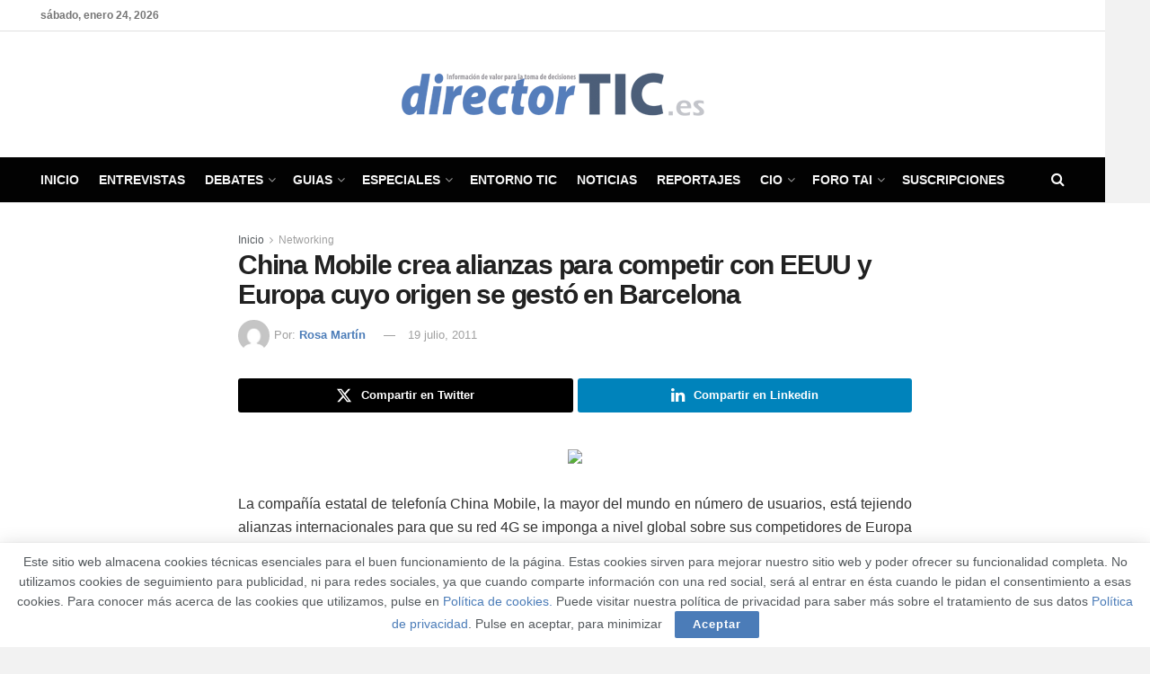

--- FILE ---
content_type: text/html; charset=UTF-8
request_url: https://directortic.es/networking/china-mobile-crea-alianzas-competir-eeuu-europa-cuyo-origen-gesto-barce-201107191739.htm
body_size: 30846
content:
<!doctype html>
<!--[if lt IE 7]> <html class="no-js lt-ie9 lt-ie8 lt-ie7" lang="es"> <![endif]-->
<!--[if IE 7]>    <html class="no-js lt-ie9 lt-ie8" lang="es"> <![endif]-->
<!--[if IE 8]>    <html class="no-js lt-ie9" lang="es"> <![endif]-->
<!--[if IE 9]>    <html class="no-js lt-ie10" lang="es"> <![endif]-->
<!--[if gt IE 8]><!--> <html class="no-js" lang="es"> <!--<![endif]-->
<head>
    <meta http-equiv="Content-Type" content="text/html; charset=UTF-8" />
    <meta name='viewport' content='width=device-width, initial-scale=1, user-scalable=yes' />
    <link rel="profile" href="http://gmpg.org/xfn/11" />
    <link rel="pingback" href="https://directortic.es/xmlrpc.php" />
    <meta name="theme-color" content="#4b7cb8">
             <meta name="msapplication-navbutton-color" content="#4b7cb8">
             <meta name="apple-mobile-web-app-status-bar-style" content="#4b7cb8"><meta name='robots' content='index, follow, max-image-preview:large, max-snippet:-1, max-video-preview:-1' />
<meta property="og:type" content="article">
<meta property="og:title" content="China Mobile crea alianzas para competir con EEUU y Europa cuyo origen se gestó en Barcelona">
<meta property="og:site_name" content="DirectorTIC">
<meta property="og:description" content="La compañía estatal de telefonía China Mobile, la mayor del mundo en número de usuarios, está tejiendo alianzas internacionales para">
<meta property="og:url" content="https://directortic.es/networking/china-mobile-crea-alianzas-competir-eeuu-europa-cuyo-origen-gesto-barce-201107191739.htm">
<meta property="og:locale" content="es_ES">
<meta property="article:published_time" content="2011-07-19T08:30:59+01:00">
<meta property="article:modified_time" content="2011-07-19T08:30:59+01:00">
<meta property="article:author" content="http://newsbook.es">
<meta property="article:section" content="Networking">
<meta name="twitter:card" content="summary_large_image">
<meta name="twitter:title" content="China Mobile crea alianzas para competir con EEUU y Europa cuyo origen se gestó en Barcelona">
<meta name="twitter:description" content="La compañía estatal de telefonía China Mobile, la mayor del mundo en número de usuarios, está tejiendo alianzas internacionales para">
<meta name="twitter:url" content="https://directortic.es/networking/china-mobile-crea-alianzas-competir-eeuu-europa-cuyo-origen-gesto-barce-201107191739.htm">
<meta name="twitter:site" content="http://newsbook.es">
			<script type="text/javascript">
			  var jnews_ajax_url = '/?ajax-request=jnews'
			</script>
			<script type="text/javascript">;window.jnews=window.jnews||{},window.jnews.library=window.jnews.library||{},window.jnews.library=function(){"use strict";var e=this;e.win=window,e.doc=document,e.noop=function(){},e.globalBody=e.doc.getElementsByTagName("body")[0],e.globalBody=e.globalBody?e.globalBody:e.doc,e.win.jnewsDataStorage=e.win.jnewsDataStorage||{_storage:new WeakMap,put:function(e,t,n){this._storage.has(e)||this._storage.set(e,new Map),this._storage.get(e).set(t,n)},get:function(e,t){return this._storage.get(e).get(t)},has:function(e,t){return this._storage.has(e)&&this._storage.get(e).has(t)},remove:function(e,t){var n=this._storage.get(e).delete(t);return 0===!this._storage.get(e).size&&this._storage.delete(e),n}},e.windowWidth=function(){return e.win.innerWidth||e.docEl.clientWidth||e.globalBody.clientWidth},e.windowHeight=function(){return e.win.innerHeight||e.docEl.clientHeight||e.globalBody.clientHeight},e.requestAnimationFrame=e.win.requestAnimationFrame||e.win.webkitRequestAnimationFrame||e.win.mozRequestAnimationFrame||e.win.msRequestAnimationFrame||window.oRequestAnimationFrame||function(e){return setTimeout(e,1e3/60)},e.cancelAnimationFrame=e.win.cancelAnimationFrame||e.win.webkitCancelAnimationFrame||e.win.webkitCancelRequestAnimationFrame||e.win.mozCancelAnimationFrame||e.win.msCancelRequestAnimationFrame||e.win.oCancelRequestAnimationFrame||function(e){clearTimeout(e)},e.classListSupport="classList"in document.createElement("_"),e.hasClass=e.classListSupport?function(e,t){return e.classList.contains(t)}:function(e,t){return e.className.indexOf(t)>=0},e.addClass=e.classListSupport?function(t,n){e.hasClass(t,n)||t.classList.add(n)}:function(t,n){e.hasClass(t,n)||(t.className+=" "+n)},e.removeClass=e.classListSupport?function(t,n){e.hasClass(t,n)&&t.classList.remove(n)}:function(t,n){e.hasClass(t,n)&&(t.className=t.className.replace(n,""))},e.objKeys=function(e){var t=[];for(var n in e)Object.prototype.hasOwnProperty.call(e,n)&&t.push(n);return t},e.isObjectSame=function(e,t){var n=!0;return JSON.stringify(e)!==JSON.stringify(t)&&(n=!1),n},e.extend=function(){for(var e,t,n,o=arguments[0]||{},i=1,a=arguments.length;i<a;i++)if(null!==(e=arguments[i]))for(t in e)o!==(n=e[t])&&void 0!==n&&(o[t]=n);return o},e.dataStorage=e.win.jnewsDataStorage,e.isVisible=function(e){return 0!==e.offsetWidth&&0!==e.offsetHeight||e.getBoundingClientRect().length},e.getHeight=function(e){return e.offsetHeight||e.clientHeight||e.getBoundingClientRect().height},e.getWidth=function(e){return e.offsetWidth||e.clientWidth||e.getBoundingClientRect().width},e.supportsPassive=!1;try{var t=Object.defineProperty({},"passive",{get:function(){e.supportsPassive=!0}});"createEvent"in e.doc?e.win.addEventListener("test",null,t):"fireEvent"in e.doc&&e.win.attachEvent("test",null)}catch(e){}e.passiveOption=!!e.supportsPassive&&{passive:!0},e.setStorage=function(e,t){e="jnews-"+e;var n={expired:Math.floor(((new Date).getTime()+432e5)/1e3)};t=Object.assign(n,t);localStorage.setItem(e,JSON.stringify(t))},e.getStorage=function(e){e="jnews-"+e;var t=localStorage.getItem(e);return null!==t&&0<t.length?JSON.parse(localStorage.getItem(e)):{}},e.expiredStorage=function(){var t,n="jnews-";for(var o in localStorage)o.indexOf(n)>-1&&"undefined"!==(t=e.getStorage(o.replace(n,""))).expired&&t.expired<Math.floor((new Date).getTime()/1e3)&&localStorage.removeItem(o)},e.addEvents=function(t,n,o){for(var i in n){var a=["touchstart","touchmove"].indexOf(i)>=0&&!o&&e.passiveOption;"createEvent"in e.doc?t.addEventListener(i,n[i],a):"fireEvent"in e.doc&&t.attachEvent("on"+i,n[i])}},e.removeEvents=function(t,n){for(var o in n)"createEvent"in e.doc?t.removeEventListener(o,n[o]):"fireEvent"in e.doc&&t.detachEvent("on"+o,n[o])},e.triggerEvents=function(t,n,o){var i;o=o||{detail:null};return"createEvent"in e.doc?(!(i=e.doc.createEvent("CustomEvent")||new CustomEvent(n)).initCustomEvent||i.initCustomEvent(n,!0,!1,o),void t.dispatchEvent(i)):"fireEvent"in e.doc?((i=e.doc.createEventObject()).eventType=n,void t.fireEvent("on"+i.eventType,i)):void 0},e.getParents=function(t,n){void 0===n&&(n=e.doc);for(var o=[],i=t.parentNode,a=!1;!a;)if(i){var r=i;r.querySelectorAll(n).length?a=!0:(o.push(r),i=r.parentNode)}else o=[],a=!0;return o},e.forEach=function(e,t,n){for(var o=0,i=e.length;o<i;o++)t.call(n,e[o],o)},e.getText=function(e){return e.innerText||e.textContent},e.setText=function(e,t){var n="object"==typeof t?t.innerText||t.textContent:t;e.innerText&&(e.innerText=n),e.textContent&&(e.textContent=n)},e.httpBuildQuery=function(t){return e.objKeys(t).reduce(function t(n){var o=arguments.length>1&&void 0!==arguments[1]?arguments[1]:null;return function(i,a){var r=n[a];a=encodeURIComponent(a);var s=o?"".concat(o,"[").concat(a,"]"):a;return null==r||"function"==typeof r?(i.push("".concat(s,"=")),i):["number","boolean","string"].includes(typeof r)?(i.push("".concat(s,"=").concat(encodeURIComponent(r))),i):(i.push(e.objKeys(r).reduce(t(r,s),[]).join("&")),i)}}(t),[]).join("&")},e.get=function(t,n,o,i){return o="function"==typeof o?o:e.noop,e.ajax("GET",t,n,o,i)},e.post=function(t,n,o,i){return o="function"==typeof o?o:e.noop,e.ajax("POST",t,n,o,i)},e.ajax=function(t,n,o,i,a){var r=new XMLHttpRequest,s=n,c=e.httpBuildQuery(o);if(t=-1!=["GET","POST"].indexOf(t)?t:"GET",r.open(t,s+("GET"==t?"?"+c:""),!0),"POST"==t&&r.setRequestHeader("Content-type","application/x-www-form-urlencoded"),r.setRequestHeader("X-Requested-With","XMLHttpRequest"),r.onreadystatechange=function(){4===r.readyState&&200<=r.status&&300>r.status&&"function"==typeof i&&i.call(void 0,r.response)},void 0!==a&&!a){return{xhr:r,send:function(){r.send("POST"==t?c:null)}}}return r.send("POST"==t?c:null),{xhr:r}},e.scrollTo=function(t,n,o){function i(e,t,n){this.start=this.position(),this.change=e-this.start,this.currentTime=0,this.increment=20,this.duration=void 0===n?500:n,this.callback=t,this.finish=!1,this.animateScroll()}return Math.easeInOutQuad=function(e,t,n,o){return(e/=o/2)<1?n/2*e*e+t:-n/2*(--e*(e-2)-1)+t},i.prototype.stop=function(){this.finish=!0},i.prototype.move=function(t){e.doc.documentElement.scrollTop=t,e.globalBody.parentNode.scrollTop=t,e.globalBody.scrollTop=t},i.prototype.position=function(){return e.doc.documentElement.scrollTop||e.globalBody.parentNode.scrollTop||e.globalBody.scrollTop},i.prototype.animateScroll=function(){this.currentTime+=this.increment;var t=Math.easeInOutQuad(this.currentTime,this.start,this.change,this.duration);this.move(t),this.currentTime<this.duration&&!this.finish?e.requestAnimationFrame.call(e.win,this.animateScroll.bind(this)):this.callback&&"function"==typeof this.callback&&this.callback()},new i(t,n,o)},e.unwrap=function(t){var n,o=t;e.forEach(t,(function(e,t){n?n+=e:n=e})),o.replaceWith(n)},e.performance={start:function(e){performance.mark(e+"Start")},stop:function(e){performance.mark(e+"End"),performance.measure(e,e+"Start",e+"End")}},e.fps=function(){var t=0,n=0,o=0;!function(){var i=t=0,a=0,r=0,s=document.getElementById("fpsTable"),c=function(t){void 0===document.getElementsByTagName("body")[0]?e.requestAnimationFrame.call(e.win,(function(){c(t)})):document.getElementsByTagName("body")[0].appendChild(t)};null===s&&((s=document.createElement("div")).style.position="fixed",s.style.top="120px",s.style.left="10px",s.style.width="100px",s.style.height="20px",s.style.border="1px solid black",s.style.fontSize="11px",s.style.zIndex="100000",s.style.backgroundColor="white",s.id="fpsTable",c(s));var l=function(){o++,n=Date.now(),(a=(o/(r=(n-t)/1e3)).toPrecision(2))!=i&&(i=a,s.innerHTML=i+"fps"),1<r&&(t=n,o=0),e.requestAnimationFrame.call(e.win,l)};l()}()},e.instr=function(e,t){for(var n=0;n<t.length;n++)if(-1!==e.toLowerCase().indexOf(t[n].toLowerCase()))return!0},e.winLoad=function(t,n){function o(o){if("complete"===e.doc.readyState||"interactive"===e.doc.readyState)return!o||n?setTimeout(t,n||1):t(o),1}o()||e.addEvents(e.win,{load:o})},e.docReady=function(t,n){function o(o){if("complete"===e.doc.readyState||"interactive"===e.doc.readyState)return!o||n?setTimeout(t,n||1):t(o),1}o()||e.addEvents(e.doc,{DOMContentLoaded:o})},e.fireOnce=function(){e.docReady((function(){e.assets=e.assets||[],e.assets.length&&(e.boot(),e.load_assets())}),50)},e.boot=function(){e.length&&e.doc.querySelectorAll("style[media]").forEach((function(e){"not all"==e.getAttribute("media")&&e.removeAttribute("media")}))},e.create_js=function(t,n){var o=e.doc.createElement("script");switch(o.setAttribute("src",t),n){case"defer":o.setAttribute("defer",!0);break;case"async":o.setAttribute("async",!0);break;case"deferasync":o.setAttribute("defer",!0),o.setAttribute("async",!0)}e.globalBody.appendChild(o)},e.load_assets=function(){"object"==typeof e.assets&&e.forEach(e.assets.slice(0),(function(t,n){var o="";t.defer&&(o+="defer"),t.async&&(o+="async"),e.create_js(t.url,o);var i=e.assets.indexOf(t);i>-1&&e.assets.splice(i,1)})),e.assets=jnewsoption.au_scripts=window.jnewsads=[]},e.setCookie=function(e,t,n){var o="";if(n){var i=new Date;i.setTime(i.getTime()+24*n*60*60*1e3),o="; expires="+i.toUTCString()}document.cookie=e+"="+(t||"")+o+"; path=/"},e.getCookie=function(e){for(var t=e+"=",n=document.cookie.split(";"),o=0;o<n.length;o++){for(var i=n[o];" "==i.charAt(0);)i=i.substring(1,i.length);if(0==i.indexOf(t))return i.substring(t.length,i.length)}return null},e.eraseCookie=function(e){document.cookie=e+"=; Path=/; Expires=Thu, 01 Jan 1970 00:00:01 GMT;"},e.docReady((function(){e.globalBody=e.globalBody==e.doc?e.doc.getElementsByTagName("body")[0]:e.globalBody,e.globalBody=e.globalBody?e.globalBody:e.doc})),e.winLoad((function(){e.winLoad((function(){var t=!1;if(void 0!==window.jnewsadmin)if(void 0!==window.file_version_checker){var n=e.objKeys(window.file_version_checker);n.length?n.forEach((function(e){t||"10.0.4"===window.file_version_checker[e]||(t=!0)})):t=!0}else t=!0;t&&(window.jnewsHelper.getMessage(),window.jnewsHelper.getNotice())}),2500)}))},window.jnews.library=new window.jnews.library;</script>
	<!-- This site is optimized with the Yoast SEO plugin v26.8 - https://yoast.com/product/yoast-seo-wordpress/ -->
	<title>China Mobile crea alianzas para competir con EEUU y Europa cuyo origen se gestó en Barcelona - DirectorTIC</title>
	<meta name="description" content="La compañía estatal de telefonía China Mobile, la mayor del mundo en número de usuarios, está tejiendo alianzas internacionales para que su red 4G se" />
	<link rel="canonical" href="https://directortic.es/networking/china-mobile-crea-alianzas-competir-eeuu-europa-cuyo-origen-gesto-barce-201107191739.htm" />
	<meta property="og:locale" content="es_ES" />
	<meta property="og:type" content="article" />
	<meta property="og:title" content="China Mobile crea alianzas para competir con EEUU y Europa cuyo origen se gestó en Barcelona - DirectorTIC" />
	<meta property="og:description" content="La compañía estatal de telefonía China Mobile, la mayor del mundo en número de usuarios, está tejiendo alianzas internacionales para que su red 4G se" />
	<meta property="og:url" content="https://directortic.es/networking/china-mobile-crea-alianzas-competir-eeuu-europa-cuyo-origen-gesto-barce-201107191739.htm" />
	<meta property="og:site_name" content="DirectorTIC" />
	<meta property="article:publisher" content="https://www.facebook.com/DirectorTIC/" />
	<meta property="article:published_time" content="2011-07-19T08:30:59+00:00" />
	<meta property="og:image" content="http://www.prensasoft.es/revista4/2008/1/fotos/1foto1739.jpg" />
	<meta name="author" content="Rosa Martín" />
	<meta name="twitter:card" content="summary_large_image" />
	<meta name="twitter:creator" content="@Director_TIC" />
	<meta name="twitter:site" content="@Director_TIC" />
	<meta name="twitter:label1" content="Escrito por" />
	<meta name="twitter:data1" content="Rosa Martín" />
	<meta name="twitter:label2" content="Tiempo de lectura" />
	<meta name="twitter:data2" content="1 minuto" />
	<script type="application/ld+json" class="yoast-schema-graph">{"@context":"https://schema.org","@graph":[{"@type":"Article","@id":"https://directortic.es/networking/china-mobile-crea-alianzas-competir-eeuu-europa-cuyo-origen-gesto-barce-201107191739.htm#article","isPartOf":{"@id":"https://directortic.es/networking/china-mobile-crea-alianzas-competir-eeuu-europa-cuyo-origen-gesto-barce-201107191739.htm"},"author":{"name":"Rosa Martín","@id":"https://directortic.es/#/schema/person/0110d9a856f8a976054fdd9befdab576"},"headline":"China Mobile crea alianzas para competir con EEUU y Europa cuyo origen se gestó en Barcelona","datePublished":"2011-07-19T08:30:59+00:00","mainEntityOfPage":{"@id":"https://directortic.es/networking/china-mobile-crea-alianzas-competir-eeuu-europa-cuyo-origen-gesto-barce-201107191739.htm"},"wordCount":223,"commentCount":0,"publisher":{"@id":"https://directortic.es/#organization"},"image":{"@id":"https://directortic.es/networking/china-mobile-crea-alianzas-competir-eeuu-europa-cuyo-origen-gesto-barce-201107191739.htm#primaryimage"},"thumbnailUrl":"http://www.prensasoft.es/revista4/2008/1/fotos/1foto1739.jpg","articleSection":["Networking"],"inLanguage":"es"},{"@type":"WebPage","@id":"https://directortic.es/networking/china-mobile-crea-alianzas-competir-eeuu-europa-cuyo-origen-gesto-barce-201107191739.htm","url":"https://directortic.es/networking/china-mobile-crea-alianzas-competir-eeuu-europa-cuyo-origen-gesto-barce-201107191739.htm","name":"China Mobile crea alianzas para competir con EEUU y Europa cuyo origen se gestó en Barcelona - DirectorTIC","isPartOf":{"@id":"https://directortic.es/#website"},"primaryImageOfPage":{"@id":"https://directortic.es/networking/china-mobile-crea-alianzas-competir-eeuu-europa-cuyo-origen-gesto-barce-201107191739.htm#primaryimage"},"image":{"@id":"https://directortic.es/networking/china-mobile-crea-alianzas-competir-eeuu-europa-cuyo-origen-gesto-barce-201107191739.htm#primaryimage"},"thumbnailUrl":"http://www.prensasoft.es/revista4/2008/1/fotos/1foto1739.jpg","datePublished":"2011-07-19T08:30:59+00:00","description":"La compañía estatal de telefonía China Mobile, la mayor del mundo en número de usuarios, está tejiendo alianzas internacionales para que su red 4G se","breadcrumb":{"@id":"https://directortic.es/networking/china-mobile-crea-alianzas-competir-eeuu-europa-cuyo-origen-gesto-barce-201107191739.htm#breadcrumb"},"inLanguage":"es","potentialAction":[{"@type":"ReadAction","target":["https://directortic.es/networking/china-mobile-crea-alianzas-competir-eeuu-europa-cuyo-origen-gesto-barce-201107191739.htm"]}]},{"@type":"ImageObject","inLanguage":"es","@id":"https://directortic.es/networking/china-mobile-crea-alianzas-competir-eeuu-europa-cuyo-origen-gesto-barce-201107191739.htm#primaryimage","url":"http://www.prensasoft.es/revista4/2008/1/fotos/1foto1739.jpg","contentUrl":"http://www.prensasoft.es/revista4/2008/1/fotos/1foto1739.jpg"},{"@type":"BreadcrumbList","@id":"https://directortic.es/networking/china-mobile-crea-alianzas-competir-eeuu-europa-cuyo-origen-gesto-barce-201107191739.htm#breadcrumb","itemListElement":[{"@type":"ListItem","position":1,"name":"Portada","item":"https://directortic.es/"},{"@type":"ListItem","position":2,"name":"Noticia","item":"https://directortic.es/noticia"},{"@type":"ListItem","position":3,"name":"China Mobile crea alianzas para competir con EEUU y Europa cuyo origen se gestó en Barcelona"}]},{"@type":"WebSite","@id":"https://directortic.es/#website","url":"https://directortic.es/","name":"DirectorTIC","description":"Para el director de tecnología","publisher":{"@id":"https://directortic.es/#organization"},"potentialAction":[{"@type":"SearchAction","target":{"@type":"EntryPoint","urlTemplate":"https://directortic.es/?s={search_term_string}"},"query-input":{"@type":"PropertyValueSpecification","valueRequired":true,"valueName":"search_term_string"}}],"inLanguage":"es"},{"@type":"Organization","@id":"https://directortic.es/#organization","name":"DirectorTIC","url":"https://directortic.es/","logo":{"@type":"ImageObject","inLanguage":"es","@id":"https://directortic.es/#/schema/logo/image/","url":"https://directortic.es/wp-content/uploads/2015/09/directortic_logo.png","contentUrl":"https://directortic.es/wp-content/uploads/2015/09/directortic_logo.png","width":436,"height":48,"caption":"DirectorTIC"},"image":{"@id":"https://directortic.es/#/schema/logo/image/"},"sameAs":["https://www.facebook.com/DirectorTIC/","https://x.com/Director_TIC","https://www.linkedin.com/company/3321772"]},{"@type":"Person","@id":"https://directortic.es/#/schema/person/0110d9a856f8a976054fdd9befdab576","name":"Rosa Martín","image":{"@type":"ImageObject","inLanguage":"es","@id":"https://directortic.es/#/schema/person/image/","url":"https://secure.gravatar.com/avatar/59053b3696594f56eefd41ca30cf26ed2a5258845a2350c95bc3f01bd4b16b8c?s=96&d=mm&r=g","contentUrl":"https://secure.gravatar.com/avatar/59053b3696594f56eefd41ca30cf26ed2a5258845a2350c95bc3f01bd4b16b8c?s=96&d=mm&r=g","caption":"Rosa Martín"},"sameAs":["http://newsbook.es"]}]}</script>
	<!-- / Yoast SEO plugin. -->


<link rel='dns-prefetch' href='//www.googletagmanager.com' />
<link rel="alternate" type="application/rss+xml" title="DirectorTIC &raquo; Feed" href="https://directortic.es/feed" />
<link rel="alternate" title="oEmbed (JSON)" type="application/json+oembed" href="https://directortic.es/wp-json/oembed/1.0/embed?url=https%3A%2F%2Fdirectortic.es%2Fnetworking%2Fchina-mobile-crea-alianzas-competir-eeuu-europa-cuyo-origen-gesto-barce-201107191739.htm" />
<link rel="alternate" title="oEmbed (XML)" type="text/xml+oembed" href="https://directortic.es/wp-json/oembed/1.0/embed?url=https%3A%2F%2Fdirectortic.es%2Fnetworking%2Fchina-mobile-crea-alianzas-competir-eeuu-europa-cuyo-origen-gesto-barce-201107191739.htm&#038;format=xml" />
<style id='wp-img-auto-sizes-contain-inline-css' type='text/css'>
img:is([sizes=auto i],[sizes^="auto," i]){contain-intrinsic-size:3000px 1500px}
/*# sourceURL=wp-img-auto-sizes-contain-inline-css */
</style>
<style id='wp-emoji-styles-inline-css' type='text/css'>

	img.wp-smiley, img.emoji {
		display: inline !important;
		border: none !important;
		box-shadow: none !important;
		height: 1em !important;
		width: 1em !important;
		margin: 0 0.07em !important;
		vertical-align: -0.1em !important;
		background: none !important;
		padding: 0 !important;
	}
/*# sourceURL=wp-emoji-styles-inline-css */
</style>
<style id='wp-block-library-inline-css' type='text/css'>
:root{--wp-block-synced-color:#7a00df;--wp-block-synced-color--rgb:122,0,223;--wp-bound-block-color:var(--wp-block-synced-color);--wp-editor-canvas-background:#ddd;--wp-admin-theme-color:#007cba;--wp-admin-theme-color--rgb:0,124,186;--wp-admin-theme-color-darker-10:#006ba1;--wp-admin-theme-color-darker-10--rgb:0,107,160.5;--wp-admin-theme-color-darker-20:#005a87;--wp-admin-theme-color-darker-20--rgb:0,90,135;--wp-admin-border-width-focus:2px}@media (min-resolution:192dpi){:root{--wp-admin-border-width-focus:1.5px}}.wp-element-button{cursor:pointer}:root .has-very-light-gray-background-color{background-color:#eee}:root .has-very-dark-gray-background-color{background-color:#313131}:root .has-very-light-gray-color{color:#eee}:root .has-very-dark-gray-color{color:#313131}:root .has-vivid-green-cyan-to-vivid-cyan-blue-gradient-background{background:linear-gradient(135deg,#00d084,#0693e3)}:root .has-purple-crush-gradient-background{background:linear-gradient(135deg,#34e2e4,#4721fb 50%,#ab1dfe)}:root .has-hazy-dawn-gradient-background{background:linear-gradient(135deg,#faaca8,#dad0ec)}:root .has-subdued-olive-gradient-background{background:linear-gradient(135deg,#fafae1,#67a671)}:root .has-atomic-cream-gradient-background{background:linear-gradient(135deg,#fdd79a,#004a59)}:root .has-nightshade-gradient-background{background:linear-gradient(135deg,#330968,#31cdcf)}:root .has-midnight-gradient-background{background:linear-gradient(135deg,#020381,#2874fc)}:root{--wp--preset--font-size--normal:16px;--wp--preset--font-size--huge:42px}.has-regular-font-size{font-size:1em}.has-larger-font-size{font-size:2.625em}.has-normal-font-size{font-size:var(--wp--preset--font-size--normal)}.has-huge-font-size{font-size:var(--wp--preset--font-size--huge)}.has-text-align-center{text-align:center}.has-text-align-left{text-align:left}.has-text-align-right{text-align:right}.has-fit-text{white-space:nowrap!important}#end-resizable-editor-section{display:none}.aligncenter{clear:both}.items-justified-left{justify-content:flex-start}.items-justified-center{justify-content:center}.items-justified-right{justify-content:flex-end}.items-justified-space-between{justify-content:space-between}.screen-reader-text{border:0;clip-path:inset(50%);height:1px;margin:-1px;overflow:hidden;padding:0;position:absolute;width:1px;word-wrap:normal!important}.screen-reader-text:focus{background-color:#ddd;clip-path:none;color:#444;display:block;font-size:1em;height:auto;left:5px;line-height:normal;padding:15px 23px 14px;text-decoration:none;top:5px;width:auto;z-index:100000}html :where(.has-border-color){border-style:solid}html :where([style*=border-top-color]){border-top-style:solid}html :where([style*=border-right-color]){border-right-style:solid}html :where([style*=border-bottom-color]){border-bottom-style:solid}html :where([style*=border-left-color]){border-left-style:solid}html :where([style*=border-width]){border-style:solid}html :where([style*=border-top-width]){border-top-style:solid}html :where([style*=border-right-width]){border-right-style:solid}html :where([style*=border-bottom-width]){border-bottom-style:solid}html :where([style*=border-left-width]){border-left-style:solid}html :where(img[class*=wp-image-]){height:auto;max-width:100%}:where(figure){margin:0 0 1em}html :where(.is-position-sticky){--wp-admin--admin-bar--position-offset:var(--wp-admin--admin-bar--height,0px)}@media screen and (max-width:600px){html :where(.is-position-sticky){--wp-admin--admin-bar--position-offset:0px}}

/*# sourceURL=wp-block-library-inline-css */
</style><style id='global-styles-inline-css' type='text/css'>
:root{--wp--preset--aspect-ratio--square: 1;--wp--preset--aspect-ratio--4-3: 4/3;--wp--preset--aspect-ratio--3-4: 3/4;--wp--preset--aspect-ratio--3-2: 3/2;--wp--preset--aspect-ratio--2-3: 2/3;--wp--preset--aspect-ratio--16-9: 16/9;--wp--preset--aspect-ratio--9-16: 9/16;--wp--preset--color--black: #000000;--wp--preset--color--cyan-bluish-gray: #abb8c3;--wp--preset--color--white: #ffffff;--wp--preset--color--pale-pink: #f78da7;--wp--preset--color--vivid-red: #cf2e2e;--wp--preset--color--luminous-vivid-orange: #ff6900;--wp--preset--color--luminous-vivid-amber: #fcb900;--wp--preset--color--light-green-cyan: #7bdcb5;--wp--preset--color--vivid-green-cyan: #00d084;--wp--preset--color--pale-cyan-blue: #8ed1fc;--wp--preset--color--vivid-cyan-blue: #0693e3;--wp--preset--color--vivid-purple: #9b51e0;--wp--preset--gradient--vivid-cyan-blue-to-vivid-purple: linear-gradient(135deg,rgb(6,147,227) 0%,rgb(155,81,224) 100%);--wp--preset--gradient--light-green-cyan-to-vivid-green-cyan: linear-gradient(135deg,rgb(122,220,180) 0%,rgb(0,208,130) 100%);--wp--preset--gradient--luminous-vivid-amber-to-luminous-vivid-orange: linear-gradient(135deg,rgb(252,185,0) 0%,rgb(255,105,0) 100%);--wp--preset--gradient--luminous-vivid-orange-to-vivid-red: linear-gradient(135deg,rgb(255,105,0) 0%,rgb(207,46,46) 100%);--wp--preset--gradient--very-light-gray-to-cyan-bluish-gray: linear-gradient(135deg,rgb(238,238,238) 0%,rgb(169,184,195) 100%);--wp--preset--gradient--cool-to-warm-spectrum: linear-gradient(135deg,rgb(74,234,220) 0%,rgb(151,120,209) 20%,rgb(207,42,186) 40%,rgb(238,44,130) 60%,rgb(251,105,98) 80%,rgb(254,248,76) 100%);--wp--preset--gradient--blush-light-purple: linear-gradient(135deg,rgb(255,206,236) 0%,rgb(152,150,240) 100%);--wp--preset--gradient--blush-bordeaux: linear-gradient(135deg,rgb(254,205,165) 0%,rgb(254,45,45) 50%,rgb(107,0,62) 100%);--wp--preset--gradient--luminous-dusk: linear-gradient(135deg,rgb(255,203,112) 0%,rgb(199,81,192) 50%,rgb(65,88,208) 100%);--wp--preset--gradient--pale-ocean: linear-gradient(135deg,rgb(255,245,203) 0%,rgb(182,227,212) 50%,rgb(51,167,181) 100%);--wp--preset--gradient--electric-grass: linear-gradient(135deg,rgb(202,248,128) 0%,rgb(113,206,126) 100%);--wp--preset--gradient--midnight: linear-gradient(135deg,rgb(2,3,129) 0%,rgb(40,116,252) 100%);--wp--preset--font-size--small: 13px;--wp--preset--font-size--medium: 20px;--wp--preset--font-size--large: 36px;--wp--preset--font-size--x-large: 42px;--wp--preset--spacing--20: 0.44rem;--wp--preset--spacing--30: 0.67rem;--wp--preset--spacing--40: 1rem;--wp--preset--spacing--50: 1.5rem;--wp--preset--spacing--60: 2.25rem;--wp--preset--spacing--70: 3.38rem;--wp--preset--spacing--80: 5.06rem;--wp--preset--shadow--natural: 6px 6px 9px rgba(0, 0, 0, 0.2);--wp--preset--shadow--deep: 12px 12px 50px rgba(0, 0, 0, 0.4);--wp--preset--shadow--sharp: 6px 6px 0px rgba(0, 0, 0, 0.2);--wp--preset--shadow--outlined: 6px 6px 0px -3px rgb(255, 255, 255), 6px 6px rgb(0, 0, 0);--wp--preset--shadow--crisp: 6px 6px 0px rgb(0, 0, 0);}:where(.is-layout-flex){gap: 0.5em;}:where(.is-layout-grid){gap: 0.5em;}body .is-layout-flex{display: flex;}.is-layout-flex{flex-wrap: wrap;align-items: center;}.is-layout-flex > :is(*, div){margin: 0;}body .is-layout-grid{display: grid;}.is-layout-grid > :is(*, div){margin: 0;}:where(.wp-block-columns.is-layout-flex){gap: 2em;}:where(.wp-block-columns.is-layout-grid){gap: 2em;}:where(.wp-block-post-template.is-layout-flex){gap: 1.25em;}:where(.wp-block-post-template.is-layout-grid){gap: 1.25em;}.has-black-color{color: var(--wp--preset--color--black) !important;}.has-cyan-bluish-gray-color{color: var(--wp--preset--color--cyan-bluish-gray) !important;}.has-white-color{color: var(--wp--preset--color--white) !important;}.has-pale-pink-color{color: var(--wp--preset--color--pale-pink) !important;}.has-vivid-red-color{color: var(--wp--preset--color--vivid-red) !important;}.has-luminous-vivid-orange-color{color: var(--wp--preset--color--luminous-vivid-orange) !important;}.has-luminous-vivid-amber-color{color: var(--wp--preset--color--luminous-vivid-amber) !important;}.has-light-green-cyan-color{color: var(--wp--preset--color--light-green-cyan) !important;}.has-vivid-green-cyan-color{color: var(--wp--preset--color--vivid-green-cyan) !important;}.has-pale-cyan-blue-color{color: var(--wp--preset--color--pale-cyan-blue) !important;}.has-vivid-cyan-blue-color{color: var(--wp--preset--color--vivid-cyan-blue) !important;}.has-vivid-purple-color{color: var(--wp--preset--color--vivid-purple) !important;}.has-black-background-color{background-color: var(--wp--preset--color--black) !important;}.has-cyan-bluish-gray-background-color{background-color: var(--wp--preset--color--cyan-bluish-gray) !important;}.has-white-background-color{background-color: var(--wp--preset--color--white) !important;}.has-pale-pink-background-color{background-color: var(--wp--preset--color--pale-pink) !important;}.has-vivid-red-background-color{background-color: var(--wp--preset--color--vivid-red) !important;}.has-luminous-vivid-orange-background-color{background-color: var(--wp--preset--color--luminous-vivid-orange) !important;}.has-luminous-vivid-amber-background-color{background-color: var(--wp--preset--color--luminous-vivid-amber) !important;}.has-light-green-cyan-background-color{background-color: var(--wp--preset--color--light-green-cyan) !important;}.has-vivid-green-cyan-background-color{background-color: var(--wp--preset--color--vivid-green-cyan) !important;}.has-pale-cyan-blue-background-color{background-color: var(--wp--preset--color--pale-cyan-blue) !important;}.has-vivid-cyan-blue-background-color{background-color: var(--wp--preset--color--vivid-cyan-blue) !important;}.has-vivid-purple-background-color{background-color: var(--wp--preset--color--vivid-purple) !important;}.has-black-border-color{border-color: var(--wp--preset--color--black) !important;}.has-cyan-bluish-gray-border-color{border-color: var(--wp--preset--color--cyan-bluish-gray) !important;}.has-white-border-color{border-color: var(--wp--preset--color--white) !important;}.has-pale-pink-border-color{border-color: var(--wp--preset--color--pale-pink) !important;}.has-vivid-red-border-color{border-color: var(--wp--preset--color--vivid-red) !important;}.has-luminous-vivid-orange-border-color{border-color: var(--wp--preset--color--luminous-vivid-orange) !important;}.has-luminous-vivid-amber-border-color{border-color: var(--wp--preset--color--luminous-vivid-amber) !important;}.has-light-green-cyan-border-color{border-color: var(--wp--preset--color--light-green-cyan) !important;}.has-vivid-green-cyan-border-color{border-color: var(--wp--preset--color--vivid-green-cyan) !important;}.has-pale-cyan-blue-border-color{border-color: var(--wp--preset--color--pale-cyan-blue) !important;}.has-vivid-cyan-blue-border-color{border-color: var(--wp--preset--color--vivid-cyan-blue) !important;}.has-vivid-purple-border-color{border-color: var(--wp--preset--color--vivid-purple) !important;}.has-vivid-cyan-blue-to-vivid-purple-gradient-background{background: var(--wp--preset--gradient--vivid-cyan-blue-to-vivid-purple) !important;}.has-light-green-cyan-to-vivid-green-cyan-gradient-background{background: var(--wp--preset--gradient--light-green-cyan-to-vivid-green-cyan) !important;}.has-luminous-vivid-amber-to-luminous-vivid-orange-gradient-background{background: var(--wp--preset--gradient--luminous-vivid-amber-to-luminous-vivid-orange) !important;}.has-luminous-vivid-orange-to-vivid-red-gradient-background{background: var(--wp--preset--gradient--luminous-vivid-orange-to-vivid-red) !important;}.has-very-light-gray-to-cyan-bluish-gray-gradient-background{background: var(--wp--preset--gradient--very-light-gray-to-cyan-bluish-gray) !important;}.has-cool-to-warm-spectrum-gradient-background{background: var(--wp--preset--gradient--cool-to-warm-spectrum) !important;}.has-blush-light-purple-gradient-background{background: var(--wp--preset--gradient--blush-light-purple) !important;}.has-blush-bordeaux-gradient-background{background: var(--wp--preset--gradient--blush-bordeaux) !important;}.has-luminous-dusk-gradient-background{background: var(--wp--preset--gradient--luminous-dusk) !important;}.has-pale-ocean-gradient-background{background: var(--wp--preset--gradient--pale-ocean) !important;}.has-electric-grass-gradient-background{background: var(--wp--preset--gradient--electric-grass) !important;}.has-midnight-gradient-background{background: var(--wp--preset--gradient--midnight) !important;}.has-small-font-size{font-size: var(--wp--preset--font-size--small) !important;}.has-medium-font-size{font-size: var(--wp--preset--font-size--medium) !important;}.has-large-font-size{font-size: var(--wp--preset--font-size--large) !important;}.has-x-large-font-size{font-size: var(--wp--preset--font-size--x-large) !important;}
/*# sourceURL=global-styles-inline-css */
</style>

<style id='classic-theme-styles-inline-css' type='text/css'>
/*! This file is auto-generated */
.wp-block-button__link{color:#fff;background-color:#32373c;border-radius:9999px;box-shadow:none;text-decoration:none;padding:calc(.667em + 2px) calc(1.333em + 2px);font-size:1.125em}.wp-block-file__button{background:#32373c;color:#fff;text-decoration:none}
/*# sourceURL=/wp-includes/css/classic-themes.min.css */
</style>
<link rel='stylesheet' id='js_composer_front-css' href='https://directortic.es/wp-content/plugins/js_composer/assets/css/js_composer.min.css?ver=8.7.2' type='text/css' media='all' />
<link rel='stylesheet' id='font-awesome-css' href='https://directortic.es/wp-content/themes/jnews/assets/fonts/font-awesome/font-awesome.min.css?ver=12.0.3' type='text/css' media='all' />
<link rel='stylesheet' id='jnews-frontend-css' href='https://directortic.es/wp-content/themes/jnews/assets/dist/frontend.min.css?ver=12.0.3' type='text/css' media='all' />
<link rel='stylesheet' id='jnews-js-composer-css' href='https://directortic.es/wp-content/themes/jnews/assets/css/js-composer-frontend.css?ver=12.0.3' type='text/css' media='all' />
<link rel='stylesheet' id='jnews-style-css' href='https://directortic.es/wp-content/themes/jnews/style.css?ver=12.0.3' type='text/css' media='all' />
<link rel='stylesheet' id='jnews-darkmode-css' href='https://directortic.es/wp-content/themes/jnews/assets/css/darkmode.css?ver=12.0.3' type='text/css' media='all' />
<link rel='stylesheet' id='jnews-select-share-css' href='https://directortic.es/wp-content/plugins/jnews-social-share/assets/css/plugin.css' type='text/css' media='all' />
<script type="text/javascript" src="https://directortic.es/wp-includes/js/jquery/jquery.min.js?ver=3.7.1" id="jquery-core-js"></script>
<script type="text/javascript" src="https://directortic.es/wp-includes/js/jquery/jquery-migrate.min.js?ver=3.4.1" id="jquery-migrate-js"></script>

<!-- Fragmento de código de la etiqueta de Google (gtag.js) añadida por Site Kit -->
<!-- Fragmento de código de Google Analytics añadido por Site Kit -->
<script type="text/javascript" src="https://www.googletagmanager.com/gtag/js?id=G-0KMK4QY2FH" id="google_gtagjs-js" async></script>
<script type="text/javascript" id="google_gtagjs-js-after">
/* <![CDATA[ */
window.dataLayer = window.dataLayer || [];function gtag(){dataLayer.push(arguments);}
gtag("set","linker",{"domains":["directortic.es"]});
gtag("js", new Date());
gtag("set", "developer_id.dZTNiMT", true);
gtag("config", "G-0KMK4QY2FH");
//# sourceURL=google_gtagjs-js-after
/* ]]> */
</script>
<script></script><link rel="https://api.w.org/" href="https://directortic.es/wp-json/" /><link rel="alternate" title="JSON" type="application/json" href="https://directortic.es/wp-json/wp/v2/posts/1739" /><link rel="EditURI" type="application/rsd+xml" title="RSD" href="https://directortic.es/xmlrpc.php?rsd" />
<meta name="generator" content="WordPress 6.9" />
<link rel='shortlink' href='https://directortic.es/?p=1739' />
<meta name="generator" content="Site Kit by Google 1.170.0" /><meta name="generator" content="Powered by WPBakery Page Builder - drag and drop page builder for WordPress."/>
<script type='application/ld+json'>{"@context":"http:\/\/schema.org","@type":"Organization","@id":"https:\/\/directortic.es\/#organization","url":"https:\/\/directortic.es\/","name":"","logo":{"@type":"ImageObject","url":""},"sameAs":["https:\/\/www.facebook.com\/jegtheme\/","https:\/\/twitter.com\/jegtheme"]}</script>
<script type='application/ld+json'>{"@context":"http:\/\/schema.org","@type":"WebSite","@id":"https:\/\/directortic.es\/#website","url":"https:\/\/directortic.es\/","name":"","potentialAction":{"@type":"SearchAction","target":"https:\/\/directortic.es\/?s={search_term_string}","query-input":"required name=search_term_string"}}</script>
<link rel="icon" href="https://directortic.es/wp-content/uploads/2020/04/cropped-favicon-16x16-1-32x32.png" sizes="32x32" />
<link rel="icon" href="https://directortic.es/wp-content/uploads/2020/04/cropped-favicon-16x16-1-192x192.png" sizes="192x192" />
<link rel="apple-touch-icon" href="https://directortic.es/wp-content/uploads/2020/04/cropped-favicon-16x16-1-180x180.png" />
<meta name="msapplication-TileImage" content="https://directortic.es/wp-content/uploads/2020/04/cropped-favicon-16x16-1-270x270.png" />
<style id="jeg_dynamic_css" type="text/css" data-type="jeg_custom-css">body.jnews { background-color : #f2f2f2; } .jeg_container, .jeg_content, .jeg_boxed .jeg_main .jeg_container, .jeg_autoload_separator { background-color : #ffffff; } body { --j-accent-color : #4b7cb8; --j-alt-color : #4b7cb8; } a, .jeg_menu_style_5>li>a:hover, .jeg_menu_style_5>li.sfHover>a, .jeg_menu_style_5>li.current-menu-item>a, .jeg_menu_style_5>li.current-menu-ancestor>a, .jeg_navbar .jeg_menu:not(.jeg_main_menu)>li>a:hover, .jeg_midbar .jeg_menu:not(.jeg_main_menu)>li>a:hover, .jeg_side_tabs li.active, .jeg_block_heading_5 strong, .jeg_block_heading_6 strong, .jeg_block_heading_7 strong, .jeg_block_heading_8 strong, .jeg_subcat_list li a:hover, .jeg_subcat_list li button:hover, .jeg_pl_lg_7 .jeg_thumb .jeg_post_category a, .jeg_pl_xs_2:before, .jeg_pl_xs_4 .jeg_postblock_content:before, .jeg_postblock .jeg_post_title a:hover, .jeg_hero_style_6 .jeg_post_title a:hover, .jeg_sidefeed .jeg_pl_xs_3 .jeg_post_title a:hover, .widget_jnews_popular .jeg_post_title a:hover, .jeg_meta_author a, .widget_archive li a:hover, .widget_pages li a:hover, .widget_meta li a:hover, .widget_recent_entries li a:hover, .widget_rss li a:hover, .widget_rss cite, .widget_categories li a:hover, .widget_categories li.current-cat>a, #breadcrumbs a:hover, .jeg_share_count .counts, .commentlist .bypostauthor>.comment-body>.comment-author>.fn, span.required, .jeg_review_title, .bestprice .price, .authorlink a:hover, .jeg_vertical_playlist .jeg_video_playlist_play_icon, .jeg_vertical_playlist .jeg_video_playlist_item.active .jeg_video_playlist_thumbnail:before, .jeg_horizontal_playlist .jeg_video_playlist_play, .woocommerce li.product .pricegroup .button, .widget_display_forums li a:hover, .widget_display_topics li:before, .widget_display_replies li:before, .widget_display_views li:before, .bbp-breadcrumb a:hover, .jeg_mobile_menu li.sfHover>a, .jeg_mobile_menu li a:hover, .split-template-6 .pagenum, .jeg_mobile_menu_style_5>li>a:hover, .jeg_mobile_menu_style_5>li.sfHover>a, .jeg_mobile_menu_style_5>li.current-menu-item>a, .jeg_mobile_menu_style_5>li.current-menu-ancestor>a, .jeg_mobile_menu.jeg_menu_dropdown li.open > div > a ,.jeg_menu_dropdown.language-swicher .sub-menu li a:hover { color : #4b7cb8; } .jeg_menu_style_1>li>a:before, .jeg_menu_style_2>li>a:before, .jeg_menu_style_3>li>a:before, .jeg_side_toggle, .jeg_slide_caption .jeg_post_category a, .jeg_slider_type_1_wrapper .tns-controls button.tns-next, .jeg_block_heading_1 .jeg_block_title span, .jeg_block_heading_2 .jeg_block_title span, .jeg_block_heading_3, .jeg_block_heading_4 .jeg_block_title span, .jeg_block_heading_6:after, .jeg_pl_lg_box .jeg_post_category a, .jeg_pl_md_box .jeg_post_category a, .jeg_readmore:hover, .jeg_thumb .jeg_post_category a, .jeg_block_loadmore a:hover, .jeg_postblock.alt .jeg_block_loadmore a:hover, .jeg_block_loadmore a.active, .jeg_postblock_carousel_2 .jeg_post_category a, .jeg_heroblock .jeg_post_category a, .jeg_pagenav_1 .page_number.active, .jeg_pagenav_1 .page_number.active:hover, input[type="submit"], .btn, .button, .widget_tag_cloud a:hover, .popularpost_item:hover .jeg_post_title a:before, .jeg_splitpost_4 .page_nav, .jeg_splitpost_5 .page_nav, .jeg_post_via a:hover, .jeg_post_source a:hover, .jeg_post_tags a:hover, .comment-reply-title small a:before, .comment-reply-title small a:after, .jeg_storelist .productlink, .authorlink li.active a:before, .jeg_footer.dark .socials_widget:not(.nobg) a:hover .fa,.jeg_footer.dark .socials_widget:not(.nobg) a:hover span.jeg-icon, div.jeg_breakingnews_title, .jeg_overlay_slider_bottom_wrapper .tns-controls button, .jeg_overlay_slider_bottom_wrapper .tns-controls button:hover, .jeg_vertical_playlist .jeg_video_playlist_current, .woocommerce span.onsale, .woocommerce #respond input#submit:hover, .woocommerce a.button:hover, .woocommerce button.button:hover, .woocommerce input.button:hover, .woocommerce #respond input#submit.alt, .woocommerce a.button.alt, .woocommerce button.button.alt, .woocommerce input.button.alt, .jeg_popup_post .caption, .jeg_footer.dark input[type="submit"], .jeg_footer.dark .btn, .jeg_footer.dark .button, .footer_widget.widget_tag_cloud a:hover, .jeg_inner_content .content-inner .jeg_post_category a:hover, #buddypress .standard-form button, #buddypress a.button, #buddypress input[type="submit"], #buddypress input[type="button"], #buddypress input[type="reset"], #buddypress ul.button-nav li a, #buddypress .generic-button a, #buddypress .generic-button button, #buddypress .comment-reply-link, #buddypress a.bp-title-button, #buddypress.buddypress-wrap .members-list li .user-update .activity-read-more a, div#buddypress .standard-form button:hover, div#buddypress a.button:hover, div#buddypress input[type="submit"]:hover, div#buddypress input[type="button"]:hover, div#buddypress input[type="reset"]:hover, div#buddypress ul.button-nav li a:hover, div#buddypress .generic-button a:hover, div#buddypress .generic-button button:hover, div#buddypress .comment-reply-link:hover, div#buddypress a.bp-title-button:hover, div#buddypress.buddypress-wrap .members-list li .user-update .activity-read-more a:hover, #buddypress #item-nav .item-list-tabs ul li a:before, .jeg_inner_content .jeg_meta_container .follow-wrapper a { background-color : #4b7cb8; } .jeg_block_heading_7 .jeg_block_title span, .jeg_readmore:hover, .jeg_block_loadmore a:hover, .jeg_block_loadmore a.active, .jeg_pagenav_1 .page_number.active, .jeg_pagenav_1 .page_number.active:hover, .jeg_pagenav_3 .page_number:hover, .jeg_prevnext_post a:hover h3, .jeg_overlay_slider .jeg_post_category, .jeg_sidefeed .jeg_post.active, .jeg_vertical_playlist.jeg_vertical_playlist .jeg_video_playlist_item.active .jeg_video_playlist_thumbnail img, .jeg_horizontal_playlist .jeg_video_playlist_item.active { border-color : #4b7cb8; } .jeg_tabpost_nav li.active, .woocommerce div.product .woocommerce-tabs ul.tabs li.active, .jeg_mobile_menu_style_1>li.current-menu-item a, .jeg_mobile_menu_style_1>li.current-menu-ancestor a, .jeg_mobile_menu_style_2>li.current-menu-item::after, .jeg_mobile_menu_style_2>li.current-menu-ancestor::after, .jeg_mobile_menu_style_3>li.current-menu-item::before, .jeg_mobile_menu_style_3>li.current-menu-ancestor::before { border-bottom-color : #4b7cb8; } .jeg_post_share .jeg-icon svg { fill : #4b7cb8; } .jeg_post_meta .fa, .jeg_post_meta .jpwt-icon, .entry-header .jeg_post_meta .fa, .jeg_review_stars, .jeg_price_review_list { color : #4b7cb8; } .jeg_share_button.share-float.share-monocrhome a { background-color : #4b7cb8; } .jeg_topbar, .jeg_topbar.dark, .jeg_topbar.custom { background : #ffffff; } .jeg_midbar, .jeg_midbar.dark { background-color : #ffffff; } .jeg_header .jeg_bottombar.jeg_navbar_wrapper:not(.jeg_navbar_boxed), .jeg_header .jeg_bottombar.jeg_navbar_boxed .jeg_nav_row { background : #020202; } .jeg_header .socials_widget > a > i.fa:before { color : #ffffff; } .jeg_header .socials_widget.nobg > a > i > span.jeg-icon svg { fill : #ffffff; } .jeg_header .socials_widget.nobg > a > span.jeg-icon svg { fill : #ffffff; } .jeg_header .socials_widget > a > span.jeg-icon svg { fill : #ffffff; } .jeg_header .socials_widget > a > i > span.jeg-icon svg { fill : #ffffff; } .jeg_header, .jeg_mobile_wrapper { font-family: "Helvetica Neue", Helvetica, Roboto, Arial, sans-serif;font-weight : 700; font-style : normal;  } .jeg_post_title, .entry-header .jeg_post_title, .jeg_single_tpl_2 .entry-header .jeg_post_title, .jeg_single_tpl_3 .entry-header .jeg_post_title, .jeg_single_tpl_6 .entry-header .jeg_post_title, .jeg_content .jeg_custom_title_wrapper .jeg_post_title { font-size: 30px;  } .jeg_post_excerpt p, .content-inner p { font-size: 16px;  } @media only screen and (min-width : 1200px) { .container, .jeg_vc_content > .vc_row, .jeg_vc_content > .wpb-content-wrapper > .vc_row, .jeg_vc_content > .vc_element > .vc_row, .jeg_vc_content > .wpb-content-wrapper > .vc_element > .vc_row, .jeg_vc_content > .vc_row[data-vc-full-width="true"]:not([data-vc-stretch-content="true"]) > .jeg-vc-wrapper, .jeg_vc_content > .wpb-content-wrapper > .vc_row[data-vc-full-width="true"]:not([data-vc-stretch-content="true"]) > .jeg-vc-wrapper, .jeg_vc_content > .vc_element > .vc_row[data-vc-full-width="true"]:not([data-vc-stretch-content="true"]) > .jeg-vc-wrapper, .jeg_vc_content > .wpb-content-wrapper > .vc_element > .vc_row[data-vc-full-width="true"]:not([data-vc-stretch-content="true"]) > .jeg-vc-wrapper, .elementor-section.elementor-section-boxed > .elementor-container { max-width : 1170px; } .e-con-boxed.e-parent { --content-width : 1170px; } .jeg_boxed:not(.jeg_sidecontent) .jeg_viewport, .jeg_boxed.jeg_sidecontent .jeg_container, .jeg_boxed .jeg_container .jeg_navbar_wrapper.jeg_sticky_nav { max-width : 1230px; } .jeg_single_fullwidth.jeg_boxed .content-inner > .alignfull { width : 1230px; max-width : 1230px; margin-left : calc(-1 * (1230px - 100%) / 2); }  } @media only screen and (min-width : 1441px) { .container, .jeg_vc_content > .vc_row, .jeg_vc_content > .wpb-content-wrapper > .vc_row, .jeg_vc_content > .vc_element > .vc_row, .jeg_vc_content > .wpb-content-wrapper > .vc_element > .vc_row, .jeg_vc_content > .vc_row[data-vc-full-width="true"]:not([data-vc-stretch-content="true"]) > .jeg-vc-wrapper, .jeg_vc_content > .wpb-content-wrapper > .vc_row[data-vc-full-width="true"]:not([data-vc-stretch-content="true"]) > .jeg-vc-wrapper, .jeg_vc_content > .vc_element > .vc_row[data-vc-full-width="true"]:not([data-vc-stretch-content="true"]) > .jeg-vc-wrapper, .jeg_vc_content > .wpb-content-wrapper > .vc_element > .vc_row[data-vc-full-width="true"]:not([data-vc-stretch-content="true"]) > .jeg-vc-wrapper , .elementor-section.elementor-section-boxed > .elementor-container { max-width : 1228px; } .e-con-boxed.e-parent { --content-width : 1228px; } .jeg_boxed:not(.jeg_sidecontent) .jeg_viewport, .jeg_boxed.jeg_sidecontent .jeg_container, .jeg_boxed .jeg_container .jeg_navbar_wrapper.jeg_sticky_nav, .jeg_boxed:not(.jeg_sidecontent) .jeg_container .jeg_navbar_wrapper.jeg_sticky_nav { max-width : 1230px; } .jeg_single_fullwidth.jeg_boxed .content-inner > .alignfull { width : 1230px; max-width : 1230px; margin-left : calc(-1 * (1230px - 100%) / 2); }  } </style><style type="text/css">
					.no_thumbnail .jeg_thumb,
					.thumbnail-container.no_thumbnail {
					    display: none !important;
					}
					.jeg_search_result .jeg_pl_xs_3.no_thumbnail .jeg_postblock_content,
					.jeg_sidefeed .jeg_pl_xs_3.no_thumbnail .jeg_postblock_content,
					.jeg_pl_sm.no_thumbnail .jeg_postblock_content {
					    margin-left: 0;
					}
					.jeg_postblock_11 .no_thumbnail .jeg_postblock_content,
					.jeg_postblock_12 .no_thumbnail .jeg_postblock_content,
					.jeg_postblock_12.jeg_col_3o3 .no_thumbnail .jeg_postblock_content  {
					    margin-top: 0;
					}
					.jeg_postblock_15 .jeg_pl_md_box.no_thumbnail .jeg_postblock_content,
					.jeg_postblock_19 .jeg_pl_md_box.no_thumbnail .jeg_postblock_content,
					.jeg_postblock_24 .jeg_pl_md_box.no_thumbnail .jeg_postblock_content,
					.jeg_sidefeed .jeg_pl_md_box .jeg_postblock_content {
					    position: relative;
					}
					.jeg_postblock_carousel_2 .no_thumbnail .jeg_post_title a,
					.jeg_postblock_carousel_2 .no_thumbnail .jeg_post_title a:hover,
					.jeg_postblock_carousel_2 .no_thumbnail .jeg_post_meta .fa {
					    color: #212121 !important;
					} 
					.jnews-dark-mode .jeg_postblock_carousel_2 .no_thumbnail .jeg_post_title a,
					.jnews-dark-mode .jeg_postblock_carousel_2 .no_thumbnail .jeg_post_title a:hover,
					.jnews-dark-mode .jeg_postblock_carousel_2 .no_thumbnail .jeg_post_meta .fa {
					    color: #fff !important;
					} 
				</style>		<style type="text/css" id="wp-custom-css">
			.Desaparecer {display:none;}
.custom_post_template h1.jeg_post_title{font-size: 3em;}
.jeg_footer jeg_footer_custom{ background-color: #000;}

.jeg_post.format-gallery .jeg_thumb::before, .jeg_post.format-video .jeg_thumb::before {
	opacity: .0;
}

.jeg_hero_style_1 .jeg_thumb a > div::before {
	
		opacity: .3;
}

.alignleft, a img.alignleft, a img.alignnone, a img.alignright {
	margin: 5px 10px 20px;
}


.snow {

background: transparent;

font-family: Androgyne;


background-image: url('https://ciberseguridadtic.es/wp-content/uploads/2024/12/CopoGrande.png'), url('https://ciberseguridadtic.es/wp-content/uploads/2024/12/CopoMediano.png'), url('https://ciberseguridadtic.es/wp-content/uploads/2024/12/CopoPequeno.png');

height: 100%;

left: 0;

position: absolute;

top: 0;

width: 150%;

opacity: 0.6;

z-index:1;

-webkit-animation: snow 20s linear infinite;

-moz-animation: snow 20s linear infinite;

-ms-animation: snow 20s linear infinite;

animation: snow 20s linear infinite;

}

@keyframes snow {

0% {background-position: 0px 0px, 0px 0px, 0px 0px;}

50% {background-position: 500px 500px, 100px 200px, -100px 150px;}

100% {background-position: 500px 1000px, 200px 400px, -100px 300px;}

}

@-moz-keyframes snow {

0% {background-position: 0px 0px, 0px 0px, 0px 0px;}

50% {background-position: 500px 500px, 100px 200px, -100px 150px;}

100% {background-position: 400px 1000px, 200px 400px, 100px 300px;}

}

@-webkit-keyframes snow {

0% {background-position: 0px 0px, 0px 0px, 0px 0px;}

50% {background-position: 500px 500px, 100px 200px, -100px 150px;}

100% {background-position: 500px 1000px, 200px 400px, -100px 300px;}

}

@-ms-keyframes snow {

0% {background-position: 0px 0px, 0px 0px, 0px 0px;}

50% {background-position: 500px 500px, 100px 200px, -100px 150px;}

100% {background-position: 500px 1000px, 200px 400px, -100px 300px;}

}		</style>
		<style type="text/css" data-type="vc_shortcodes-custom-css">.vc_custom_1675251872223{background-color: #000000 !important;}.vc_custom_1675253165475{background-color: #000000 !important;}</style><style type="text/css" data-type="vc_shortcodes-custom-css">.vc_custom_1664971397439{background-color: #ffffff !important;}</style><noscript><style> .wpb_animate_when_almost_visible { opacity: 1; }</style></noscript><link rel='stylesheet' id='vc_entypo-css' href='https://directortic.es/wp-content/plugins/js_composer/assets/css/lib/vc-entypo/vc_entypo.min.css?ver=8.7.2' type='text/css' media='all' />
</head>
<body class="wp-singular post-template-default single single-post postid-1739 single-format-standard wp-embed-responsive wp-theme-jnews non-logged-in jeg_toggle_light jnews jeg_boxed jnews_boxed_container jnews_boxed_container_shadow jsc_normal wpb-js-composer js-comp-ver-8.7.2 vc_responsive">

    
    
    <div class="jeg_ad jeg_ad_top jnews_header_top_ads">
        <div class='ads-wrapper  '></div>    </div>

    <!-- The Main Wrapper
    ============================================= -->
    <div class="jeg_viewport">

        
        <div class="jeg_header_wrapper">
            <div class="jeg_header_instagram_wrapper">
    </div>

<!-- HEADER -->
<div class="jeg_header normal">
    <div class="jeg_topbar jeg_container jeg_navbar_wrapper normal">
    <div class="container">
        <div class="jeg_nav_row">
            
                <div class="jeg_nav_col jeg_nav_left  jeg_nav_grow">
                    <div class="item_wrap jeg_nav_alignleft">
                        <div class="jeg_nav_item jeg_top_date">
    sábado, enero 24, 2026</div>                    </div>
                </div>

                
                <div class="jeg_nav_col jeg_nav_center  jeg_nav_normal">
                    <div class="item_wrap jeg_nav_aligncenter">
                                            </div>
                </div>

                
                <div class="jeg_nav_col jeg_nav_right  jeg_nav_normal">
                    <div class="item_wrap jeg_nav_alignright">
                                            </div>
                </div>

                        </div>
    </div>
</div><!-- /.jeg_container --><div class="jeg_midbar jeg_container jeg_navbar_wrapper normal">
    <div class="container">
        <div class="jeg_nav_row">
            
                <div class="jeg_nav_col jeg_nav_left jeg_nav_normal">
                    <div class="item_wrap jeg_nav_alignleft">
                                            </div>
                </div>

                
                <div class="jeg_nav_col jeg_nav_center jeg_nav_grow">
                    <div class="item_wrap jeg_nav_aligncenter">
                        <div class="jeg_nav_item jeg_logo jeg_desktop_logo">
			<div class="site-title">
			<a href="https://directortic.es/" aria-label="Visit Homepage" style="padding: 0 0 0 0;">
				<img class='jeg_logo_img' src="https://directortic.es/wp-content/uploads/2022/09/directortic_logo.png"  alt="DirectorTIC"data-light-src="https://directortic.es/wp-content/uploads/2022/09/directortic_logo.png" data-light-srcset="https://directortic.es/wp-content/uploads/2022/09/directortic_logo.png 1x,  2x" data-dark-src="" data-dark-srcset=" 1x,  2x"width="338" height="48">			</a>
		</div>
	</div>
                    </div>
                </div>

                
                <div class="jeg_nav_col jeg_nav_right jeg_nav_normal">
                    <div class="item_wrap jeg_nav_alignright">
                                            </div>
                </div>

                        </div>
    </div>
</div><div class="jeg_bottombar jeg_navbar jeg_container jeg_navbar_wrapper jeg_navbar_normal jeg_navbar_dark">
    <div class="container">
        <div class="jeg_nav_row">
            
                <div class="jeg_nav_col jeg_nav_left jeg_nav_normal">
                    <div class="item_wrap jeg_nav_alignleft">
                        <div class="jeg_nav_item jeg_main_menu_wrapper">
<div class="jeg_mainmenu_wrap"><ul class="jeg_menu jeg_main_menu jeg_menu_style_1" data-animation="animate"><li id="menu-item-40196" class="menu-item menu-item-type-custom menu-item-object-custom menu-item-home menu-item-40196 bgnav" data-item-row="default" ><a href="https://directortic.es/">INICIO</a></li>
<li id="menu-item-40200" class="menu-item menu-item-type-taxonomy menu-item-object-category menu-item-40200 bgnav" data-item-row="default" ><a href="https://directortic.es/category/entrevista">ENTREVISTAS</a></li>
<li id="menu-item-40201" class="menu-item menu-item-type-taxonomy menu-item-object-category menu-item-has-children menu-item-40201 bgnav" data-item-row="default" ><a href="https://directortic.es/category/debates">DEBATES</a>
<ul class="sub-menu">
	<li id="menu-item-40220" class="menu-item menu-item-type-custom menu-item-object-custom menu-item-40220 bgnav" data-item-row="default" ><a href="https://directortic.es/sin-gobernanza-ni-seguridad-la-inteligencia-artificial-no-genera-valor">ALMUERZO EJECUTIVO: Sin gobernanza ni seguridad, la inteligencia artificial no genera valor 2026</a></li>
	<li id="menu-item-42061" class="menu-item menu-item-type-custom menu-item-object-custom menu-item-42061 bgnav" data-item-row="default" ><a href="https://directortic.es/dex-se-consolida-como-pieza-clave-para-la-productividad-y-seguridad-de-empresas-y-organismos-publicos">ALMUERZO EJECUTIVO:  DEX se consolida como pieza clave para la productividad y seguridad de empresas y organismos públicos 2026</a></li>
	<li id="menu-item-40997" class="menu-item menu-item-type-custom menu-item-object-custom menu-item-40997 bgnav" data-item-row="default" ><a href="https://directortic.es/un-puesto-de-trabajo-inteligente-con-una-inteligencia-presente-en-las-herramientas">DEBATE: Puesto de trabajo inteligente 2026</a></li>
	<li id="menu-item-46701" class="menu-item menu-item-type-custom menu-item-object-custom menu-item-46701 bgnav" data-item-row="default" ><a href="https://directortic.es/la-ia-aplicada-a-los-procesos-de-negocio">ALMUERZO EJECUTIVO: La IA aplicada a los procesos de negocio 2025</a></li>
	<li id="menu-item-46498" class="menu-item menu-item-type-custom menu-item-object-custom menu-item-46498 bgnav" data-item-row="default" ><a href="https://directortic.es/de-momento-los-centros-de-datos-tradicionales-conviviran-con-los-centros-de-datos-de-ia">DEBATE: Centro de datos 2025</a></li>
	<li id="menu-item-46395" class="menu-item menu-item-type-custom menu-item-object-custom menu-item-46395 bgnav" data-item-row="default" ><a href="https://directortic.es/claves-para-la-transformacion-digital-desde-la-observabilidad">ALMUERZO EJECUTIVO: Claves para la transformación digital desde la observabilidad 2025</a></li>
	<li id="menu-item-46142" class="menu-item menu-item-type-custom menu-item-object-custom menu-item-46142 bgnav" data-item-row="default" ><a href="https://directortic.es/debates/acion-y-gobernanza-del-dato-antidotos-frente-al-caballo-desbocado-de-la-ia-2025102446083.htm">ALMUERZO EJECUTIVO: Formación y gobernanza del dato, antídotos frente al “caballo desbocado” de la IA 2025</a></li>
	<li id="menu-item-40218" class="menu-item menu-item-type-custom menu-item-object-custom menu-item-40218 bgnav" data-item-row="default" ><a href="https://directortic.es/sin-categoria/ia-generativa-redefiniendo-el-puesto-de-trabajo-digital-en-las-empresas-2025073045419.htm">ALMUERZO EJECUTIVO: IA generativa, redefiniendo el puesto de trabajo 2025</a></li>
	<li id="menu-item-40219" class="menu-item menu-item-type-custom menu-item-object-custom menu-item-40219 bgnav" data-item-row="default" ><a href="https://directortic.es/sin-estrategia-las-empresas-no-pueden-convertir-sus-datos-en-negocio">DEBATE: Data Driven/gestión dato 2025</a></li>
	<li id="menu-item-44733" class="menu-item menu-item-type-custom menu-item-object-custom menu-item-44733 bgnav" data-item-row="default" ><a href="https://directortic.es/destacado/nuevos-desafios-tecnologicos-del-sector-sanitario-2025060544704.htm">COLOQUIO: Estrategias para afrontar los nuevos desafíos tecnológicos del sector sanitario 2025</a></li>
</ul>
</li>
<li id="menu-item-40204" class="menu-item menu-item-type-taxonomy menu-item-object-category menu-item-has-children menu-item-40204 bgnav" data-item-row="default" ><a href="https://directortic.es/category/guia">GUIAS</a>
<ul class="sub-menu">
	<li id="menu-item-40214" class="menu-item menu-item-type-custom menu-item-object-custom menu-item-40214 bgnav" data-item-row="default" ><a href="https://directortic.es/guia/herramientas-para-sortear-el-complicado-camino-de-los-ataques-empresariales-2023072037075.htm">Guía de ciberseguridad 2023</a></li>
	<li id="menu-item-40215" class="menu-item menu-item-type-custom menu-item-object-custom menu-item-40215 bgnav" data-item-row="default" ><a href="https://directortic.es/guia/director-tic-lanza-la-guia-de-ciberseguridad-2022-2022071233004.htm">Guía de ciberseguridad 2022</a></li>
	<li id="menu-item-40216" class="menu-item menu-item-type-custom menu-item-object-custom menu-item-40216 bgnav" data-item-row="default" ><a href="https://directortic.es/guia/director-tic-lanza-la-guia-de-ciberseguridad-2021-2021063028944.htm">Guía de ciberseguridad 2021</a></li>
	<li id="menu-item-40217" class="menu-item menu-item-type-custom menu-item-object-custom menu-item-40217 bgnav" data-item-row="default" ><a href="https://directortic.es/guia/guia-de-transformacion-digital-2021-2021020126883.htm">Guía de la transformación digital 2021</a></li>
</ul>
</li>
<li id="menu-item-42438" class="menu-item menu-item-type-taxonomy menu-item-object-category menu-item-has-children menu-item-42438 bgnav" data-item-row="default" ><a href="https://directortic.es/category/especiales">ESPECIALES</a>
<ul class="sub-menu">
	<li id="menu-item-44644" class="menu-item menu-item-type-custom menu-item-object-custom menu-item-44644 bgnav" data-item-row="default" ><a href="https://directortic.es/sin-categoria/quiere-saber-como-conseguir-una-optimizacion-de-costes-real-2025053044625.htm">¿Quiere saber cómo conseguir una optimización de costes real?</a></li>
	<li id="menu-item-42439" class="menu-item menu-item-type-custom menu-item-object-custom menu-item-42439 bgnav" data-item-row="default" ><a href="https://directortic.es/destacado/especial-ia-un-futuro-brillante-pleno-de-desafios-2024120542354.htm">Especial IA 2024: un futuro brillante pleno de desafíos</a></li>
</ul>
</li>
<li id="menu-item-40205" class="menu-item menu-item-type-taxonomy menu-item-object-category menu-item-40205 bgnav" data-item-row="default" ><a href="https://directortic.es/category/entorno-tic">Entorno TIC</a></li>
<li id="menu-item-40206" class="menu-item menu-item-type-taxonomy menu-item-object-category menu-item-40206 bgnav" data-item-row="default" ><a href="https://directortic.es/category/noticias">NOTICIAS</a></li>
<li id="menu-item-40207" class="menu-item menu-item-type-taxonomy menu-item-object-category menu-item-40207 bgnav" data-item-row="default" ><a href="https://directortic.es/category/reportajes">REPORTAJES</a></li>
<li id="menu-item-40208" class="menu-item menu-item-type-taxonomy menu-item-object-category menu-item-has-children menu-item-40208 bgnav" data-item-row="default" ><a href="https://directortic.es/category/cios">CIO</a>
<ul class="sub-menu">
	<li id="menu-item-40211" class="menu-item menu-item-type-taxonomy menu-item-object-category menu-item-40211 bgnav" data-item-row="default" ><a href="https://directortic.es/category/talleres-del-cio">Talleres del CIO</a></li>
	<li id="menu-item-40212" class="menu-item menu-item-type-taxonomy menu-item-object-category menu-item-40212 bgnav" data-item-row="default" ><a href="https://directortic.es/category/consejos-para-el-cio">Consejos para el CIO</a></li>
	<li id="menu-item-40213" class="menu-item menu-item-type-taxonomy menu-item-object-category menu-item-40213 bgnav" data-item-row="default" ><a href="https://directortic.es/category/videos">Videos</a></li>
</ul>
</li>
<li id="menu-item-40209" class="menu-item menu-item-type-custom menu-item-object-custom menu-item-has-children menu-item-40209 bgnav" data-item-row="default" ><a>FORO TAI</a>
<ul class="sub-menu">
	<li id="menu-item-46291" class="menu-item menu-item-type-custom menu-item-object-custom menu-item-46291 bgnav" data-item-row="default" ><a href="https://directortic.es/foro-tai-galicia-el-reto-de-la-calidade-tecnologica">FORO TAI Galicia: el reto de la “calidade” tecnológica</a></li>
	<li id="menu-item-46292" class="menu-item menu-item-type-custom menu-item-object-custom menu-item-46292 bgnav" data-item-row="default" ><a href="https://directortic.es/foro-innovacion-disruptiva-en-ciberseguridad-y-tic">FORO TAI innovacion-disruptiva</a></li>
</ul>
</li>
<li id="menu-item-40210" class="menu-item menu-item-type-custom menu-item-object-custom menu-item-40210 bgnav" data-item-row="default" ><a href="https://directortic.es/alta-en-directortic">SUSCRIPCIONES</a></li>
</ul></div></div>
                    </div>
                </div>

                
                <div class="jeg_nav_col jeg_nav_center jeg_nav_grow">
                    <div class="item_wrap jeg_nav_aligncenter">
                                            </div>
                </div>

                
                <div class="jeg_nav_col jeg_nav_right jeg_nav_normal">
                    <div class="item_wrap jeg_nav_alignright">
                        <!-- Search Icon -->
<div class="jeg_nav_item jeg_search_wrapper search_icon jeg_search_popup_expand">
    <a href="#" class="jeg_search_toggle" aria-label="Search Button"><i class="fa fa-search"></i></a>
    <form action="https://directortic.es/" method="get" class="jeg_search_form" target="_top">
    <input name="s" class="jeg_search_input" placeholder="Search..." type="text" value="" autocomplete="off">
	<button aria-label="Search Button" type="submit" class="jeg_search_button btn"><i class="fa fa-search"></i></button>
</form>
<!-- jeg_search_hide with_result no_result -->
<div class="jeg_search_result jeg_search_hide with_result">
    <div class="search-result-wrapper">
    </div>
    <div class="search-link search-noresult">
        No Result    </div>
    <div class="search-link search-all-button">
        <i class="fa fa-search"></i> View All Result    </div>
</div></div>                    </div>
                </div>

                        </div>
    </div>
</div></div><!-- /.jeg_header -->        </div>

        <div class="jeg_header_sticky">
            <div class="sticky_blankspace"></div>
<div class="jeg_header normal">
    <div class="jeg_container">
        <div data-mode="fixed" class="jeg_stickybar jeg_navbar jeg_navbar_wrapper jeg_navbar_normal jeg_navbar_normal">
            <div class="container">
    <div class="jeg_nav_row">
        
            <div class="jeg_nav_col jeg_nav_left jeg_nav_grow">
                <div class="item_wrap jeg_nav_alignleft">
                    <div class="jeg_nav_item jeg_logo">
    <div class="site-title">
		<a href="https://directortic.es/" aria-label="Visit Homepage">
    	    <img class='jeg_logo_img' src="https://directortic.es/wp-content/uploads/2022/09/directortic_logo.png"  alt="DirectorTIC"data-light-src="https://directortic.es/wp-content/uploads/2022/09/directortic_logo.png" data-light-srcset="https://directortic.es/wp-content/uploads/2022/09/directortic_logo.png 1x,  2x" data-dark-src="" data-dark-srcset=" 1x,  2x"width="338" height="48">    	</a>
    </div>
</div><div class="jeg_nav_item jeg_main_menu_wrapper">
<div class="jeg_mainmenu_wrap"><ul class="jeg_menu jeg_main_menu jeg_menu_style_1" data-animation="animate"><li id="menu-item-40196" class="menu-item menu-item-type-custom menu-item-object-custom menu-item-home menu-item-40196 bgnav" data-item-row="default" ><a href="https://directortic.es/">INICIO</a></li>
<li id="menu-item-40200" class="menu-item menu-item-type-taxonomy menu-item-object-category menu-item-40200 bgnav" data-item-row="default" ><a href="https://directortic.es/category/entrevista">ENTREVISTAS</a></li>
<li id="menu-item-40201" class="menu-item menu-item-type-taxonomy menu-item-object-category menu-item-has-children menu-item-40201 bgnav" data-item-row="default" ><a href="https://directortic.es/category/debates">DEBATES</a>
<ul class="sub-menu">
	<li id="menu-item-40220" class="menu-item menu-item-type-custom menu-item-object-custom menu-item-40220 bgnav" data-item-row="default" ><a href="https://directortic.es/sin-gobernanza-ni-seguridad-la-inteligencia-artificial-no-genera-valor">ALMUERZO EJECUTIVO: Sin gobernanza ni seguridad, la inteligencia artificial no genera valor 2026</a></li>
	<li id="menu-item-42061" class="menu-item menu-item-type-custom menu-item-object-custom menu-item-42061 bgnav" data-item-row="default" ><a href="https://directortic.es/dex-se-consolida-como-pieza-clave-para-la-productividad-y-seguridad-de-empresas-y-organismos-publicos">ALMUERZO EJECUTIVO:  DEX se consolida como pieza clave para la productividad y seguridad de empresas y organismos públicos 2026</a></li>
	<li id="menu-item-40997" class="menu-item menu-item-type-custom menu-item-object-custom menu-item-40997 bgnav" data-item-row="default" ><a href="https://directortic.es/un-puesto-de-trabajo-inteligente-con-una-inteligencia-presente-en-las-herramientas">DEBATE: Puesto de trabajo inteligente 2026</a></li>
	<li id="menu-item-46701" class="menu-item menu-item-type-custom menu-item-object-custom menu-item-46701 bgnav" data-item-row="default" ><a href="https://directortic.es/la-ia-aplicada-a-los-procesos-de-negocio">ALMUERZO EJECUTIVO: La IA aplicada a los procesos de negocio 2025</a></li>
	<li id="menu-item-46498" class="menu-item menu-item-type-custom menu-item-object-custom menu-item-46498 bgnav" data-item-row="default" ><a href="https://directortic.es/de-momento-los-centros-de-datos-tradicionales-conviviran-con-los-centros-de-datos-de-ia">DEBATE: Centro de datos 2025</a></li>
	<li id="menu-item-46395" class="menu-item menu-item-type-custom menu-item-object-custom menu-item-46395 bgnav" data-item-row="default" ><a href="https://directortic.es/claves-para-la-transformacion-digital-desde-la-observabilidad">ALMUERZO EJECUTIVO: Claves para la transformación digital desde la observabilidad 2025</a></li>
	<li id="menu-item-46142" class="menu-item menu-item-type-custom menu-item-object-custom menu-item-46142 bgnav" data-item-row="default" ><a href="https://directortic.es/debates/acion-y-gobernanza-del-dato-antidotos-frente-al-caballo-desbocado-de-la-ia-2025102446083.htm">ALMUERZO EJECUTIVO: Formación y gobernanza del dato, antídotos frente al “caballo desbocado” de la IA 2025</a></li>
	<li id="menu-item-40218" class="menu-item menu-item-type-custom menu-item-object-custom menu-item-40218 bgnav" data-item-row="default" ><a href="https://directortic.es/sin-categoria/ia-generativa-redefiniendo-el-puesto-de-trabajo-digital-en-las-empresas-2025073045419.htm">ALMUERZO EJECUTIVO: IA generativa, redefiniendo el puesto de trabajo 2025</a></li>
	<li id="menu-item-40219" class="menu-item menu-item-type-custom menu-item-object-custom menu-item-40219 bgnav" data-item-row="default" ><a href="https://directortic.es/sin-estrategia-las-empresas-no-pueden-convertir-sus-datos-en-negocio">DEBATE: Data Driven/gestión dato 2025</a></li>
	<li id="menu-item-44733" class="menu-item menu-item-type-custom menu-item-object-custom menu-item-44733 bgnav" data-item-row="default" ><a href="https://directortic.es/destacado/nuevos-desafios-tecnologicos-del-sector-sanitario-2025060544704.htm">COLOQUIO: Estrategias para afrontar los nuevos desafíos tecnológicos del sector sanitario 2025</a></li>
</ul>
</li>
<li id="menu-item-40204" class="menu-item menu-item-type-taxonomy menu-item-object-category menu-item-has-children menu-item-40204 bgnav" data-item-row="default" ><a href="https://directortic.es/category/guia">GUIAS</a>
<ul class="sub-menu">
	<li id="menu-item-40214" class="menu-item menu-item-type-custom menu-item-object-custom menu-item-40214 bgnav" data-item-row="default" ><a href="https://directortic.es/guia/herramientas-para-sortear-el-complicado-camino-de-los-ataques-empresariales-2023072037075.htm">Guía de ciberseguridad 2023</a></li>
	<li id="menu-item-40215" class="menu-item menu-item-type-custom menu-item-object-custom menu-item-40215 bgnav" data-item-row="default" ><a href="https://directortic.es/guia/director-tic-lanza-la-guia-de-ciberseguridad-2022-2022071233004.htm">Guía de ciberseguridad 2022</a></li>
	<li id="menu-item-40216" class="menu-item menu-item-type-custom menu-item-object-custom menu-item-40216 bgnav" data-item-row="default" ><a href="https://directortic.es/guia/director-tic-lanza-la-guia-de-ciberseguridad-2021-2021063028944.htm">Guía de ciberseguridad 2021</a></li>
	<li id="menu-item-40217" class="menu-item menu-item-type-custom menu-item-object-custom menu-item-40217 bgnav" data-item-row="default" ><a href="https://directortic.es/guia/guia-de-transformacion-digital-2021-2021020126883.htm">Guía de la transformación digital 2021</a></li>
</ul>
</li>
<li id="menu-item-42438" class="menu-item menu-item-type-taxonomy menu-item-object-category menu-item-has-children menu-item-42438 bgnav" data-item-row="default" ><a href="https://directortic.es/category/especiales">ESPECIALES</a>
<ul class="sub-menu">
	<li id="menu-item-44644" class="menu-item menu-item-type-custom menu-item-object-custom menu-item-44644 bgnav" data-item-row="default" ><a href="https://directortic.es/sin-categoria/quiere-saber-como-conseguir-una-optimizacion-de-costes-real-2025053044625.htm">¿Quiere saber cómo conseguir una optimización de costes real?</a></li>
	<li id="menu-item-42439" class="menu-item menu-item-type-custom menu-item-object-custom menu-item-42439 bgnav" data-item-row="default" ><a href="https://directortic.es/destacado/especial-ia-un-futuro-brillante-pleno-de-desafios-2024120542354.htm">Especial IA 2024: un futuro brillante pleno de desafíos</a></li>
</ul>
</li>
<li id="menu-item-40205" class="menu-item menu-item-type-taxonomy menu-item-object-category menu-item-40205 bgnav" data-item-row="default" ><a href="https://directortic.es/category/entorno-tic">Entorno TIC</a></li>
<li id="menu-item-40206" class="menu-item menu-item-type-taxonomy menu-item-object-category menu-item-40206 bgnav" data-item-row="default" ><a href="https://directortic.es/category/noticias">NOTICIAS</a></li>
<li id="menu-item-40207" class="menu-item menu-item-type-taxonomy menu-item-object-category menu-item-40207 bgnav" data-item-row="default" ><a href="https://directortic.es/category/reportajes">REPORTAJES</a></li>
<li id="menu-item-40208" class="menu-item menu-item-type-taxonomy menu-item-object-category menu-item-has-children menu-item-40208 bgnav" data-item-row="default" ><a href="https://directortic.es/category/cios">CIO</a>
<ul class="sub-menu">
	<li id="menu-item-40211" class="menu-item menu-item-type-taxonomy menu-item-object-category menu-item-40211 bgnav" data-item-row="default" ><a href="https://directortic.es/category/talleres-del-cio">Talleres del CIO</a></li>
	<li id="menu-item-40212" class="menu-item menu-item-type-taxonomy menu-item-object-category menu-item-40212 bgnav" data-item-row="default" ><a href="https://directortic.es/category/consejos-para-el-cio">Consejos para el CIO</a></li>
	<li id="menu-item-40213" class="menu-item menu-item-type-taxonomy menu-item-object-category menu-item-40213 bgnav" data-item-row="default" ><a href="https://directortic.es/category/videos">Videos</a></li>
</ul>
</li>
<li id="menu-item-40209" class="menu-item menu-item-type-custom menu-item-object-custom menu-item-has-children menu-item-40209 bgnav" data-item-row="default" ><a>FORO TAI</a>
<ul class="sub-menu">
	<li id="menu-item-46291" class="menu-item menu-item-type-custom menu-item-object-custom menu-item-46291 bgnav" data-item-row="default" ><a href="https://directortic.es/foro-tai-galicia-el-reto-de-la-calidade-tecnologica">FORO TAI Galicia: el reto de la “calidade” tecnológica</a></li>
	<li id="menu-item-46292" class="menu-item menu-item-type-custom menu-item-object-custom menu-item-46292 bgnav" data-item-row="default" ><a href="https://directortic.es/foro-innovacion-disruptiva-en-ciberseguridad-y-tic">FORO TAI innovacion-disruptiva</a></li>
</ul>
</li>
<li id="menu-item-40210" class="menu-item menu-item-type-custom menu-item-object-custom menu-item-40210 bgnav" data-item-row="default" ><a href="https://directortic.es/alta-en-directortic">SUSCRIPCIONES</a></li>
</ul></div></div>
                </div>
            </div>

            
            <div class="jeg_nav_col jeg_nav_center jeg_nav_normal">
                <div class="item_wrap jeg_nav_aligncenter">
                                    </div>
            </div>

            
            <div class="jeg_nav_col jeg_nav_right jeg_nav_normal">
                <div class="item_wrap jeg_nav_alignright">
                    <!-- Search Icon -->
<div class="jeg_nav_item jeg_search_wrapper search_icon jeg_search_popup_expand">
    <a href="#" class="jeg_search_toggle" aria-label="Search Button"><i class="fa fa-search"></i></a>
    <form action="https://directortic.es/" method="get" class="jeg_search_form" target="_top">
    <input name="s" class="jeg_search_input" placeholder="Search..." type="text" value="" autocomplete="off">
	<button aria-label="Search Button" type="submit" class="jeg_search_button btn"><i class="fa fa-search"></i></button>
</form>
<!-- jeg_search_hide with_result no_result -->
<div class="jeg_search_result jeg_search_hide with_result">
    <div class="search-result-wrapper">
    </div>
    <div class="search-link search-noresult">
        No Result    </div>
    <div class="search-link search-all-button">
        <i class="fa fa-search"></i> View All Result    </div>
</div></div>                </div>
            </div>

                </div>
</div>        </div>
    </div>
</div>
        </div>

        <div class="jeg_navbar_mobile_wrapper">
            <div class="jeg_navbar_mobile" data-mode="scroll">
    <div class="jeg_mobile_bottombar jeg_mobile_midbar jeg_container dark">
    <div class="container">
        <div class="jeg_nav_row">
            
                <div class="jeg_nav_col jeg_nav_left jeg_nav_normal">
                    <div class="item_wrap jeg_nav_alignleft">
                        <div class="jeg_nav_item">
    <a href="#" aria-label="Show Menu" class="toggle_btn jeg_mobile_toggle"><i class="fa fa-bars"></i></a>
</div>                    </div>
                </div>

                
                <div class="jeg_nav_col jeg_nav_center jeg_nav_grow">
                    <div class="item_wrap jeg_nav_aligncenter">
                        <div class="jeg_nav_item jeg_mobile_logo">
			<div class="site-title">
			<a href="https://directortic.es/" aria-label="Visit Homepage">
				<img class='jeg_logo_img' src="https://directortic.es/wp-content/uploads/2020/12/director-TIC-logo-web-ok_blanco.png"  alt="DirectorTIC"data-light-src="https://directortic.es/wp-content/uploads/2020/12/director-TIC-logo-web-ok_blanco.png" data-light-srcset="https://directortic.es/wp-content/uploads/2020/12/director-TIC-logo-web-ok_blanco.png 1x,  2x" data-dark-src="https://directortic.es/wp-content/uploads/2020/12/director-TIC-logo-web-ok_blanco.png" data-dark-srcset="https://directortic.es/wp-content/uploads/2020/12/director-TIC-logo-web-ok_blanco.png 1x,  2x"width="2000" height="286">			</a>
		</div>
	</div>                    </div>
                </div>

                
                <div class="jeg_nav_col jeg_nav_right jeg_nav_normal">
                    <div class="item_wrap jeg_nav_alignright">
                        <div class="jeg_nav_item jeg_search_wrapper jeg_search_popup_expand">
    <a href="#" aria-label="Search Button" class="jeg_search_toggle"><i class="fa fa-search"></i></a>
	<form action="https://directortic.es/" method="get" class="jeg_search_form" target="_top">
    <input name="s" class="jeg_search_input" placeholder="Search..." type="text" value="" autocomplete="off">
	<button aria-label="Search Button" type="submit" class="jeg_search_button btn"><i class="fa fa-search"></i></button>
</form>
<!-- jeg_search_hide with_result no_result -->
<div class="jeg_search_result jeg_search_hide with_result">
    <div class="search-result-wrapper">
    </div>
    <div class="search-link search-noresult">
        No Result    </div>
    <div class="search-link search-all-button">
        <i class="fa fa-search"></i> View All Result    </div>
</div></div>                    </div>
                </div>

                        </div>
    </div>
</div></div>
<div class="sticky_blankspace" style="height: 60px;"></div>        </div>

        <div class="jeg_ad jeg_ad_top jnews_header_bottom_ads">
            <div class='ads-wrapper  '><div class='ads_code'><ins data-revive-zoneid="31" data-revive-id="c5428c3e68c7182f33532cf7e3f5a9ed"></ins>
<script async src="//ads.taieditorial.es/www/delivery/asyncjs.php"></script>
</div></div></div>        </div>

            <div class="post-wrapper">

        <div class="post-wrap" >

            
            <div class="jeg_main ">
                <div class="jeg_container">
                    <div class="jeg_content">
	<div class="jeg_vc_content custom_post_template">
		<div class="row vc_row wpb_row vc_row-fluid vc_custom_1664971397439 vc_row-has-fill"><div class="jeg-vc-wrapper"><div class="wpb_column jeg_column vc_column_container vc_col-sm-2"><div class="jeg_wrapper wpb_wrapper"></div></div><div class="wpb_column jeg_column vc_column_container vc_col-sm-8"><div class="jeg_wrapper wpb_wrapper"><div  class='jeg_custom_breadcrumb_wrapper   '><div id="breadcrumbs"><span class="">
                <a href="https://directortic.es">Inicio</a>
            </span><i class="fa fa-angle-right"></i><span class="breadcrumb_last_link">
                <a href="https://directortic.es/category/networking">Networking</a>
            </span></div></div><div  class='jeg_custom_title_wrapper   '>
                <h1 class="jeg_post_title">China Mobile crea alianzas para competir con EEUU y Europa cuyo origen se gestó en Barcelona</h1>
            </div><div  class='jeg_post_meta jeg_custom_meta_wrapper   '><div class='meta_left'><div class="jeg_meta_author"><img alt='Rosa Martín' src='https://secure.gravatar.com/avatar/59053b3696594f56eefd41ca30cf26ed2a5258845a2350c95bc3f01bd4b16b8c?s=80&#038;d=mm&#038;r=g' srcset='https://secure.gravatar.com/avatar/59053b3696594f56eefd41ca30cf26ed2a5258845a2350c95bc3f01bd4b16b8c?s=160&#038;d=mm&#038;r=g 2x' class='avatar avatar-80 photo' height='80' width='80' loading='lazy' decoding='async'/><span class="meta_text">Por:  </span><a href="https://directortic.es/author/rosa">Rosa Martín</a></div><div class="jeg_meta_date">
                <a href="https://directortic.es/networking/china-mobile-crea-alianzas-competir-eeuu-europa-cuyo-origen-gesto-barce-201107191739.htm">19 julio, 2011</a>
            </div></div><div class='meta_right'></div></div><div  class="jeg_featured featured_image  "></div><div  class='jeg_custom_share_wrapper   '><div class="jeg_share_top_container"><div class="jeg_share_button clearfix">
                <div class="jeg_share_stats">
                    
                    
                </div>
                <div class="jeg_sharelist">
                    <a href="https://twitter.com/intent/tweet?text=China%20Mobile%20crea%20alianzas%20para%20competir%20con%20EEUU%20y%20Europa%20cuyo%20origen%20se%20gest%C3%B3%20en%20Barcelona&url=https%3A%2F%2Fdirectortic.es%2Fnetworking%2Fchina-mobile-crea-alianzas-competir-eeuu-europa-cuyo-origen-gesto-barce-201107191739.htm" rel='nofollow' aria-label='Share on Twitter' class="jeg_btn-twitter expanded"><i class="fa fa-twitter"><svg xmlns="http://www.w3.org/2000/svg" height="1em" viewBox="0 0 512 512"><!--! Font Awesome Free 6.4.2 by @fontawesome - https://fontawesome.com License - https://fontawesome.com/license (Commercial License) Copyright 2023 Fonticons, Inc. --><path d="M389.2 48h70.6L305.6 224.2 487 464H345L233.7 318.6 106.5 464H35.8L200.7 275.5 26.8 48H172.4L272.9 180.9 389.2 48zM364.4 421.8h39.1L151.1 88h-42L364.4 421.8z"/></svg></i><span>Compartir en Twitter</span></a><a href="https://www.linkedin.com/shareArticle?url=https%3A%2F%2Fdirectortic.es%2Fnetworking%2Fchina-mobile-crea-alianzas-competir-eeuu-europa-cuyo-origen-gesto-barce-201107191739.htm&title=China%20Mobile%20crea%20alianzas%20para%20competir%20con%20EEUU%20y%20Europa%20cuyo%20origen%20se%20gest%C3%B3%20en%20Barcelona" rel='nofollow' aria-label='Share on Linkedin' class="jeg_btn-linkedin expanded"><i class="fa fa-linkedin"></i><span>Compartir en Linkedin</span></a>
                    
                </div>
            </div></div></div><div  class='jeg_custom_content_wrapper   '>
                <div class='entry-content  no-share'>
                    <div class="jeg_share_button share-float jeg_sticky_share clearfix share-normal">
                        
                    </div>
                    <div class='content-inner'>
                        <p align='center'><img src='http://www.prensasoft.es/revista4/2008/1/fotos/1foto1739.jpg' width='350'></p>
<p align='justify'> La compañía estatal de telefonía China Mobile, la mayor del mundo en número de usuarios, está tejiendo alianzas internacionales para que su red 4G se imponga a nivel global sobre sus competidores de Europa y Estados Unidos, una de las cuales se tejió en el pasado congreso de móviles de Barcelona.<BR>El gerente general del Instituto de Investigación de China Mobile, Huang Xiaoqing, señaló en declaraciones publicadas por la agencia de noticias Xinhua que su compañía, con 611 millones de suscriptores, ha formado una alianza con otras 22 firmas que incluyen a la británica Vodafone, la japonesa Softbank y a Axiata, una de las compañías líderes en Asia.<BR>Esta alianza se forjó en Barcelona en febrero pasado, durante el Congreso Mundial de Telefonía Móvil, explicó Huang, y en ese momento se unieron siete empresas al proyecto, denominado Iniciativa Global TD-LTE, que ha instalado redes piloto en 29 países de todo el mundo.<BR>Los operadores mundiales buscan un protocolo estandarizado único, aseguró hoy en referencia al TD-LTE, un estándar que China Mobile y el resto de las operadoras aliadas están promocionando, frente a los sistemas LTE FDD de Europa y Wimax de Estados Unidos. Informa EFE</p>

                    </div>
                </div>
            </div><div class="vc_separator wpb_content_element vc_separator_align_center vc_sep_width_100 vc_sep_border_width_10 vc_sep_pos_align_center vc_sep_color_sky wpb_content_element vc_separator-has-text" ><span class="vc_sep_holder vc_sep_holder_l"><span class="vc_sep_line"></span></span><div class="vc_icon_element vc_icon_element-outer vc_do_icon vc_icon_element-align-left"><div class="vc_icon_element-inner vc_icon_element-color-blue vc_icon_element-size-md vc_icon_element-style- vc_icon_element-background-color-grey" ><span class="vc_icon_element-icon entypo-icon entypo-icon-folder" ></span></div></div><h4>DESTACADOS</h4><span class="vc_sep_holder vc_sep_holder_r"><span class="vc_sep_line"></span></span>
</div><div  class="jeg_postblock_5 jeg_postblock jeg_module_hook jeg_pagination_disable jeg_col_2o3 jnews_module_1739_8_69751e8561ebc   Desaparecer" data-unique="jnews_module_1739_8_69751e8561ebc">
					<div class="jeg_block_heading jeg_block_heading_1 jeg_subcat_right">
                     <h3 class="jeg_block_title"><span>DESTACADO</span></h3>
                     
                 </div>
					<div class="jeg_block_container">
                    
                    <div class="jeg_posts jeg_load_more_flag"><article class="jeg_post jeg_pl_lg_2 format-standard">
                    <div class="jeg_thumb">
                        
                        <a href="https://directortic.es/exclusive-networks/" aria-label="Read article: Palo Alto Networks, la seguridad que nos guía"><div class="thumbnail-container animate-lazy  size-715 "><img width="350" height="250" src="https://directortic.es/wp-content/themes/jnews/assets/img/jeg-empty.png" class="attachment-jnews-350x250 size-jnews-350x250 lazyload wp-post-image" alt="Palo Alto Networks, la seguridad que nos guía" decoding="async" loading="lazy" sizes="auto, (max-width: 350px) 100vw, 350px" data-src="https://directortic.es/wp-content/uploads/2023/10/ex_partner_dtic-350x250.jpg" data-srcset="https://directortic.es/wp-content/uploads/2023/10/ex_partner_dtic-350x250.jpg 350w, https://directortic.es/wp-content/uploads/2023/10/ex_partner_dtic-300x215.jpg 300w, https://directortic.es/wp-content/uploads/2023/10/ex_partner_dtic-120x86.jpg 120w, https://directortic.es/wp-content/uploads/2023/10/ex_partner_dtic.jpg 400w" data-sizes="auto" data-expand="700" /></div></a>
                        <div class="jeg_post_category">
                            <span><a href="https://directortic.es/category/sin-categoria" class="category-sin-categoria">Sin categoría</a></span>
                        </div>
                    </div>
                    <div class="jeg_postblock_content">
                        <h3 class="jeg_post_title">
                            <a href="https://directortic.es/exclusive-networks/">Palo Alto Networks, la seguridad que nos guía</a>
                        </h3>
                        <div class="jeg_post_meta"><div class="jeg_meta_date"><a href="https://directortic.es/exclusive-networks/"><i class="fa fa-clock-o"></i> 18 octubre, 2023</a></div></div>
                        <div class="jeg_post_excerpt">
                            <p>¿Quiere descubrir cómo sortear los peligros y mantener su organización a salvo? Con Palo Alto Networks descubrirá, a través de...</p>
                            <a href="https://directortic.es/exclusive-networks/" class="jeg_readmore">Leer más<span class="screen-reader-text">Details</span></a>
                        </div>
                    </div>
                </article></div>
                    <div class='module-overlay'>
				    <div class='preloader_type preloader_dot'>
				        <div class="module-preloader jeg_preloader dot">
				            <span></span><span></span><span></span>
				        </div>
				        <div class="module-preloader jeg_preloader circle">
				            <div class="jnews_preloader_circle_outer">
				                <div class="jnews_preloader_circle_inner"></div>
				            </div>
				        </div>
				        <div class="module-preloader jeg_preloader square">
				            <div class="jeg_square">
				                <div class="jeg_square_inner"></div>
				            </div>
				        </div>
				    </div>
				</div>
                </div>
                <div class="jeg_block_navigation">
                    <div class='navigation_overlay'><div class='module-preloader jeg_preloader'><span></span><span></span><span></span></div></div>
                    
                    
                </div>
					
					<script>var jnews_module_1739_8_69751e8561ebc = {"header_icon":"","first_title":"DESTACADO","second_title":"","url":"","header_type":"heading_1","header_background":"","header_secondary_background":"","header_text_color":"","header_line_color":"","header_accent_color":"","header_filter_category":"","header_filter_author":"","header_filter_tag":"","header_filter_text":"All","sticky_post":false,"post_type":"post","content_type":"all","sponsor":"","number_post":"1","post_offset":"0","unique_content":"disable","include_post":"","included_only":"","exclude_post":"","include_category":"","exclude_category":"","include_author":"","include_tag":"6213","exclude_tag":"","exclude_visited_post":false,"sort_by":"latest","date_format":"default","date_format_custom":"Y\/m\/d","excerpt_length":"20","excerpt_ellipsis":"...","force_normal_image_load":"","main_custom_image_size":"default","pagination_mode":"disable","pagination_nextprev_showtext":"","pagination_number_post":4,"pagination_scroll_limit":0,"ads_type":"disable","ads_position":1,"ads_random":"","ads_image":"","ads_image_tablet":"","ads_image_phone":"","ads_image_link":"","ads_image_alt":"","ads_image_new_tab":"","google_publisher_id":"","google_slot_id":"","google_desktop":"auto","google_tab":"auto","google_phone":"auto","content":"","ads_bottom_text":"","boxed":"","boxed_shadow":"","el_id":"","el_class":"Desaparecer","scheme":"","column_width":"auto","title_color":"","accent_color":"","alt_color":"","excerpt_color":"","css":"","compatible_column_notice":"","paged":1,"column_class":"jeg_col_2o3","class":"jnews_block_5"};</script>
				</div><div  class="jeg_postblock_5 jeg_postblock jeg_module_hook jeg_pagination_disable jeg_col_2o3 jnews_module_1739_9_69751e8564206   Desaparecer" data-unique="jnews_module_1739_9_69751e8564206">
					<div class="jeg_block_heading jeg_block_heading_1 jeg_subcat_right">
                     <h3 class="jeg_block_title"><span>DESTACADOS</span></h3>
                     
                 </div>
					<div class="jeg_block_container">
                    
                    <div class='jeg_empty_module'>No Content Available</div>
                    <div class='module-overlay'>
				    <div class='preloader_type preloader_dot'>
				        <div class="module-preloader jeg_preloader dot">
				            <span></span><span></span><span></span>
				        </div>
				        <div class="module-preloader jeg_preloader circle">
				            <div class="jnews_preloader_circle_outer">
				                <div class="jnews_preloader_circle_inner"></div>
				            </div>
				        </div>
				        <div class="module-preloader jeg_preloader square">
				            <div class="jeg_square">
				                <div class="jeg_square_inner"></div>
				            </div>
				        </div>
				    </div>
				</div>
                </div>
                <div class="jeg_block_navigation">
                    <div class='navigation_overlay'><div class='module-preloader jeg_preloader'><span></span><span></span><span></span></div></div>
                    
                    
                </div>
					
					<script>var jnews_module_1739_9_69751e8564206 = {"header_icon":"","first_title":"DESTACADOS","second_title":"","url":"","header_type":"heading_1","header_background":"","header_secondary_background":"","header_text_color":"","header_line_color":"","header_accent_color":"","header_filter_category":"","header_filter_author":"","header_filter_tag":"","header_filter_text":"All","sticky_post":false,"post_type":"post","content_type":"all","sponsor":"","number_post":"2","post_offset":"0","unique_content":"disable","include_post":"","included_only":"","exclude_post":"","include_category":"6936","exclude_category":"","include_author":"","include_tag":"6937,6938","exclude_tag":"","exclude_visited_post":false,"sort_by":"latest","date_format":"default","date_format_custom":"Y\/m\/d","excerpt_length":"20","excerpt_ellipsis":"...","force_normal_image_load":"","main_custom_image_size":"default","pagination_mode":"disable","pagination_nextprev_showtext":"","pagination_number_post":4,"pagination_scroll_limit":0,"ads_type":"disable","ads_position":1,"ads_random":"","ads_image":"","ads_image_tablet":"","ads_image_phone":"","ads_image_link":"","ads_image_alt":"","ads_image_new_tab":"","google_publisher_id":"","google_slot_id":"","google_desktop":"auto","google_tab":"auto","google_phone":"auto","content":"","ads_bottom_text":"","boxed":"","boxed_shadow":"","el_id":"","el_class":"Desaparecer","scheme":"","column_width":"auto","title_color":"","accent_color":"","alt_color":"","excerpt_color":"","css":"","compatible_column_notice":"","paged":1,"column_class":"jeg_col_2o3","class":"jnews_block_5"};</script>
				</div>
	<div class="wpb_raw_code wpb_raw_html wpb_content_element" >
		<div class="wpb_wrapper">
			<!--/*
  *
  * Revive Adserver Asynchronous JS Tag
  * - Generated with Revive Adserver v4.0.1
  *
  */-->
<div align="center">
<ins data-revive-zoneid="72" data-revive-id="c5428c3e68c7182f33532cf7e3f5a9ed"></ins>
<script async src="https://ads.taieditorial.es/www/delivery/asyncjs.php"></script>
</div>
		</div>
	</div>

	<div class="wpb_raw_code wpb_raw_html wpb_content_element" >
		<div class="wpb_wrapper">
			<!--/*
  *
  * Revive Adserver Asynchronous JS Tag
  * - Generated with Revive Adserver v4.0.1
  *
  */-->
<div align="center">
<ins data-revive-zoneid="54" data-revive-id="c5428c3e68c7182f33532cf7e3f5a9ed"></ins>
<script async src="https://ads.taieditorial.es/www/delivery/asyncjs.php"></script>
</div>
		</div>
	</div>
<div  class="jeg_postblock_5 jeg_postblock jeg_module_hook jeg_pagination_disable jeg_col_2o3 jnews_module_1739_10_69751e8564d2a   " data-unique="jnews_module_1739_10_69751e8564d2a">
					
					<div class="jeg_block_container">
                    
                    <div class="jeg_posts jeg_load_more_flag"><article class="jeg_post jeg_pl_lg_2 format-video">
                    <div class="jeg_thumb">
                        
                        <a href="https://directortic.es/entorno-tic/la-nube-de-aws-permite-ahorros-de-entre-el-30-y-el-70-2025112746583.htm" aria-label="Read article: La nube de AWS permite ahorros de entre el 30 y el 70 %"><div class="thumbnail-container animate-lazy  size-715 "><img width="350" height="250" src="https://directortic.es/wp-content/themes/jnews/assets/img/jeg-empty.png" class="attachment-jnews-350x250 size-jnews-350x250 lazyload wp-post-image" alt="Ismael Pastor-Lessthan3-Directortic" decoding="async" loading="lazy" sizes="auto, (max-width: 350px) 100vw, 350px" data-src="https://directortic.es/wp-content/uploads/2025/11/Ismael-Pastor-Lessthan3-Directortic-350x250.jpg" data-srcset="https://directortic.es/wp-content/uploads/2025/11/Ismael-Pastor-Lessthan3-Directortic-350x250.jpg 350w, https://directortic.es/wp-content/uploads/2025/11/Ismael-Pastor-Lessthan3-Directortic-120x86.jpg 120w, https://directortic.es/wp-content/uploads/2025/11/Ismael-Pastor-Lessthan3-Directortic-750x536.jpg 750w" data-sizes="auto" data-expand="700" /></div></a>
                        <div class="jeg_post_category">
                            <span><a href="https://directortic.es/category/entorno-tic" class="category-entorno-tic">Entorno TIC</a></span>
                        </div>
                    </div>
                    <div class="jeg_postblock_content">
                        <h3 class="jeg_post_title">
                            <a href="https://directortic.es/entorno-tic/la-nube-de-aws-permite-ahorros-de-entre-el-30-y-el-70-2025112746583.htm">La nube de AWS permite ahorros de entre el 30 y el 70 %</a>
                        </h3>
                        <div class="jeg_post_meta"><div class="jeg_meta_date"><a href="https://directortic.es/entorno-tic/la-nube-de-aws-permite-ahorros-de-entre-el-30-y-el-70-2025112746583.htm"><i class="fa fa-clock-o"></i> 1 diciembre, 2025</a></div></div>
                        <div class="jeg_post_excerpt">
                            <p>La nube se ha convertido en un elemento clave para potenciar a compañías de todos los tamaños y Amazon Web...</p>
                            <a href="https://directortic.es/entorno-tic/la-nube-de-aws-permite-ahorros-de-entre-el-30-y-el-70-2025112746583.htm" class="jeg_readmore">Leer más<span class="screen-reader-text">Details</span></a>
                        </div>
                    </div>
                </article></div>
                    <div class='module-overlay'>
				    <div class='preloader_type preloader_dot'>
				        <div class="module-preloader jeg_preloader dot">
				            <span></span><span></span><span></span>
				        </div>
				        <div class="module-preloader jeg_preloader circle">
				            <div class="jnews_preloader_circle_outer">
				                <div class="jnews_preloader_circle_inner"></div>
				            </div>
				        </div>
				        <div class="module-preloader jeg_preloader square">
				            <div class="jeg_square">
				                <div class="jeg_square_inner"></div>
				            </div>
				        </div>
				    </div>
				</div>
                </div>
                <div class="jeg_block_navigation">
                    <div class='navigation_overlay'><div class='module-preloader jeg_preloader'><span></span><span></span><span></span></div></div>
                    
                    
                </div>
					
					<script>var jnews_module_1739_10_69751e8564d2a = {"header_icon":"","first_title":"","second_title":"","url":"","header_type":"heading_1","header_background":"","header_secondary_background":"","header_text_color":"","header_line_color":"","header_accent_color":"","header_filter_category":"","header_filter_author":"","header_filter_tag":"","header_filter_text":"All","sticky_post":false,"post_type":"post","content_type":"all","sponsor":false,"number_post":"1","post_offset":"0","unique_content":"disable","include_post":"","included_only":"","exclude_post":"","include_category":"","exclude_category":"","include_author":"","include_tag":"6212","exclude_tag":"","exclude_visited_post":false,"sort_by":"latest","date_format":"default","date_format_custom":"Y\/m\/d","excerpt_length":"20","excerpt_ellipsis":"...","force_normal_image_load":"","main_custom_image_size":"default","pagination_mode":"disable","pagination_nextprev_showtext":"","pagination_number_post":4,"pagination_scroll_limit":0,"ads_type":"disable","ads_position":1,"ads_random":"","ads_image":"","ads_image_tablet":"","ads_image_phone":"","ads_image_link":"","ads_image_alt":"","ads_image_new_tab":"","google_publisher_id":"","google_slot_id":"","google_desktop":"auto","google_tab":"auto","google_phone":"auto","content":"","ads_bottom_text":"","boxed":"","boxed_shadow":"","el_id":"","el_class":"","scheme":"","column_width":"auto","title_color":"","accent_color":"","alt_color":"","excerpt_color":"","css":"","compatible_column_notice":"","paged":1,"column_class":"jeg_col_2o3","class":"jnews_block_5"};</script>
				</div>
	<div class="wpb_raw_code wpb_raw_html wpb_content_element" >
		<div class="wpb_wrapper">
			<!--/*
  *
  * Revive Adserver Asynchronous JS Tag
  * - Generated with Revive Adserver v4.0.1
  *
  */-->
<div align="center">
<ins data-revive-zoneid="56" data-revive-id="c5428c3e68c7182f33532cf7e3f5a9ed"></ins>
<script async src="//ads.taieditorial.es/www/delivery/asyncjs.php"></script>
</div>
		</div>
	</div>
<div  class="jeg_postblock_5 jeg_postblock jeg_module_hook jeg_pagination_disable jeg_col_2o3 jnews_module_1739_11_69751e85668f3   Desaparecer" data-unique="jnews_module_1739_11_69751e85668f3">
					
					<div class="jeg_block_container">
                    
                    <div class='jeg_empty_module'>No Content Available</div>
                    <div class='module-overlay'>
				    <div class='preloader_type preloader_dot'>
				        <div class="module-preloader jeg_preloader dot">
				            <span></span><span></span><span></span>
				        </div>
				        <div class="module-preloader jeg_preloader circle">
				            <div class="jnews_preloader_circle_outer">
				                <div class="jnews_preloader_circle_inner"></div>
				            </div>
				        </div>
				        <div class="module-preloader jeg_preloader square">
				            <div class="jeg_square">
				                <div class="jeg_square_inner"></div>
				            </div>
				        </div>
				    </div>
				</div>
                </div>
                <div class="jeg_block_navigation">
                    <div class='navigation_overlay'><div class='module-preloader jeg_preloader'><span></span><span></span><span></span></div></div>
                    
                    
                </div>
					
					<script>var jnews_module_1739_11_69751e85668f3 = {"header_icon":"","first_title":"","second_title":"","url":"","header_type":"heading_1","header_background":"","header_secondary_background":"","header_text_color":"","header_line_color":"","header_accent_color":"","header_filter_category":"","header_filter_author":"","header_filter_tag":"","header_filter_text":"All","sticky_post":"","post_type":"post","content_type":"all","sponsor":"","number_post":"1","post_offset":"1","unique_content":"disable","include_post":"","included_only":"","exclude_post":"","include_category":"","exclude_category":"","include_author":"","include_tag":"6213","exclude_tag":"","exclude_visited_post":false,"sort_by":"latest","date_format":"default","date_format_custom":"Y\/m\/d","excerpt_length":"20","excerpt_ellipsis":"...","force_normal_image_load":"","main_custom_image_size":"default","pagination_mode":"disable","pagination_nextprev_showtext":"","pagination_number_post":4,"pagination_scroll_limit":0,"ads_type":"disable","ads_position":1,"ads_random":"","ads_image":"","ads_image_tablet":"","ads_image_phone":"","ads_image_link":"","ads_image_alt":"","ads_image_new_tab":"","google_publisher_id":"","google_slot_id":"","google_desktop":"auto","google_tab":"auto","google_phone":"auto","content":"","ads_bottom_text":"","boxed":"","boxed_shadow":"","el_id":"","el_class":"Desaparecer","scheme":"","column_width":"auto","title_color":"","accent_color":"","alt_color":"","excerpt_color":"","css":"","compatible_column_notice":"","paged":1,"column_class":"jeg_col_2o3","class":"jnews_block_5"};</script>
				</div><div  class="jeg_postblock_5 jeg_postblock jeg_module_hook jeg_pagination_disable jeg_col_2o3 jnews_module_1739_12_69751e8566d8f   " data-unique="jnews_module_1739_12_69751e8566d8f">
					
					<div class="jeg_block_container">
                    
                    <div class="jeg_posts jeg_load_more_flag"><article class="jeg_post jeg_pl_lg_2 format-standard">
                    <div class="jeg_thumb">
                        
                        <a href="https://directortic.es/microsoft-se-alia-con-hosteleria-de-espana-para-llevar-la-inteligencia-artificial-a-las-empresas-hosteleras" aria-label="Read article: Microsoft se alía con Hostelería de España para llevar la inteligencia artificial a las empresas hosteleras"><div class="thumbnail-container animate-lazy  size-715 "><img width="350" height="250" src="https://directortic.es/wp-content/themes/jnews/assets/img/jeg-empty.png" class="attachment-jnews-350x250 size-jnews-350x250 lazyload wp-post-image" alt="Microsoft se alía con Hostelería de España para llevar la inteligencia artificial a las empresas hosteleras" decoding="async" loading="lazy" sizes="auto, (max-width: 350px) 100vw, 350px" data-src="https://directortic.es/wp-content/uploads/2025/12/foto-landing-DirectorTIC-350x250.jpg" data-srcset="https://directortic.es/wp-content/uploads/2025/12/foto-landing-DirectorTIC-350x250.jpg 350w, https://directortic.es/wp-content/uploads/2025/12/foto-landing-DirectorTIC-120x86.jpg 120w, https://directortic.es/wp-content/uploads/2025/12/foto-landing-DirectorTIC-750x534.jpg 750w" data-sizes="auto" data-expand="700" /></div></a>
                        <div class="jeg_post_category">
                            <span><a href="https://directortic.es/category/sin-categoria" class="category-sin-categoria">Sin categoría</a></span>
                        </div>
                    </div>
                    <div class="jeg_postblock_content">
                        <h3 class="jeg_post_title">
                            <a href="https://directortic.es/microsoft-se-alia-con-hosteleria-de-espana-para-llevar-la-inteligencia-artificial-a-las-empresas-hosteleras">Microsoft se alía con Hostelería de España para llevar la inteligencia artificial a las empresas hosteleras</a>
                        </h3>
                        <div class="jeg_post_meta"><div class="jeg_meta_date"><a href="https://directortic.es/microsoft-se-alia-con-hosteleria-de-espana-para-llevar-la-inteligencia-artificial-a-las-empresas-hosteleras"><i class="fa fa-clock-o"></i> 7 enero, 2026</a></div></div>
                        <div class="jeg_post_excerpt">
                            <p>Microsoft y Hostelería de España, la organización empresarial que representa a 300.000 empresas sector de la hostelería, han alcanzado un...</p>
                            <a href="https://directortic.es/microsoft-se-alia-con-hosteleria-de-espana-para-llevar-la-inteligencia-artificial-a-las-empresas-hosteleras" class="jeg_readmore">Leer más<span class="screen-reader-text">Details</span></a>
                        </div>
                    </div>
                </article></div>
                    <div class='module-overlay'>
				    <div class='preloader_type preloader_dot'>
				        <div class="module-preloader jeg_preloader dot">
				            <span></span><span></span><span></span>
				        </div>
				        <div class="module-preloader jeg_preloader circle">
				            <div class="jnews_preloader_circle_outer">
				                <div class="jnews_preloader_circle_inner"></div>
				            </div>
				        </div>
				        <div class="module-preloader jeg_preloader square">
				            <div class="jeg_square">
				                <div class="jeg_square_inner"></div>
				            </div>
				        </div>
				    </div>
				</div>
                </div>
                <div class="jeg_block_navigation">
                    <div class='navigation_overlay'><div class='module-preloader jeg_preloader'><span></span><span></span><span></span></div></div>
                    
                    
                </div>
					
					<script>var jnews_module_1739_12_69751e8566d8f = {"header_icon":"","first_title":"","second_title":"","url":"","header_type":"heading_1","header_background":"","header_secondary_background":"","header_text_color":"","header_line_color":"","header_accent_color":"","header_filter_category":"","header_filter_author":"","header_filter_tag":"","header_filter_text":"All","sticky_post":false,"post_type":"post","content_type":"all","sponsor":false,"number_post":"1","post_offset":"0","unique_content":"disable","include_post":"","included_only":"","exclude_post":"","include_category":"","exclude_category":"","include_author":"","include_tag":"6211","exclude_tag":"","exclude_visited_post":false,"sort_by":"latest","date_format":"default","date_format_custom":"Y\/m\/d","excerpt_length":"20","excerpt_ellipsis":"...","force_normal_image_load":"","main_custom_image_size":"default","pagination_mode":"disable","pagination_nextprev_showtext":"","pagination_number_post":4,"pagination_scroll_limit":0,"ads_type":"disable","ads_position":1,"ads_random":"","ads_image":"","ads_image_tablet":"","ads_image_phone":"","ads_image_link":"","ads_image_alt":"","ads_image_new_tab":"","google_publisher_id":"","google_slot_id":"","google_desktop":"auto","google_tab":"auto","google_phone":"auto","content":"","ads_bottom_text":"","boxed":"","boxed_shadow":"","el_id":"","el_class":"","scheme":"","column_width":"auto","title_color":"","accent_color":"","alt_color":"","excerpt_color":"","css":"","compatible_column_notice":"","paged":1,"column_class":"jeg_col_2o3","class":"jnews_block_5"};</script>
				</div>
	<div class="wpb_raw_code wpb_raw_html wpb_content_element" >
		<div class="wpb_wrapper">
			<!--/*
  *
  * Revive Adserver Asynchronous JS Tag
  * - Generated with Revive Adserver v4.0.1
  *
  */-->
<div align="center">
<ins data-revive-zoneid="6" data-revive-id="c5428c3e68c7182f33532cf7e3f5a9ed"></ins>
<script async src="//ads.taieditorial.es/www/delivery/asyncjs.php"></script>
</div>
		</div>
	</div>
<div  class="jeg_postblock_5 jeg_postblock jeg_module_hook jeg_pagination_disable jeg_col_2o3 jnews_module_1739_13_69751e8568b6f   " data-unique="jnews_module_1739_13_69751e8568b6f">
					
					<div class="jeg_block_container">
                    
                    <div class="jeg_posts jeg_load_more_flag"><article class="jeg_post jeg_pl_lg_2 format-standard">
                    <div class="jeg_thumb">
                        
                        <a href="https://directortic.es/sin-categoria/f5-o-como-conectar-proteger-y-optimizar-aplicaciones-en-diferentes-entornos-2025052244507.htm" aria-label="Read article: F5 o cómo conectar, proteger y optimizar aplicaciones en diferentes entornos"><div class="thumbnail-container animate-lazy  size-715 "><img width="350" height="250" src="https://directortic.es/wp-content/themes/jnews/assets/img/jeg-empty.png" class="attachment-jnews-350x250 size-jnews-350x250 lazyload wp-post-image" alt="F5 o cómo conectar, proteger y optimizar aplicaciones en diferentes entornos" decoding="async" loading="lazy" sizes="auto, (max-width: 350px) 100vw, 350px" data-src="https://directortic.es/wp-content/uploads/2025/05/portada-premium-F5-350x250.jpg" data-srcset="https://directortic.es/wp-content/uploads/2025/05/portada-premium-F5-350x250.jpg 350w, https://directortic.es/wp-content/uploads/2025/05/portada-premium-F5-120x86.jpg 120w, https://directortic.es/wp-content/uploads/2025/05/portada-premium-F5-750x536.jpg 750w" data-sizes="auto" data-expand="700" /></div></a>
                        <div class="jeg_post_category">
                            <span><a href="https://directortic.es/category/destacado" class="category-destacado">Destacado</a></span>
                        </div>
                    </div>
                    <div class="jeg_postblock_content">
                        <h3 class="jeg_post_title">
                            <a href="https://directortic.es/sin-categoria/f5-o-como-conectar-proteger-y-optimizar-aplicaciones-en-diferentes-entornos-2025052244507.htm">F5 o cómo conectar, proteger y optimizar aplicaciones en diferentes entornos</a>
                        </h3>
                        <div class="jeg_post_meta"><div class="jeg_meta_date"><a href="https://directortic.es/sin-categoria/f5-o-como-conectar-proteger-y-optimizar-aplicaciones-en-diferentes-entornos-2025052244507.htm"><i class="fa fa-clock-o"></i> 22 mayo, 2025</a></div></div>
                        <div class="jeg_post_excerpt">
                            <p>En un mundo digital cada vez más distribuido, donde las aplicaciones son el corazón de los negocios, F5 conecta, protege...</p>
                            <a href="https://directortic.es/sin-categoria/f5-o-como-conectar-proteger-y-optimizar-aplicaciones-en-diferentes-entornos-2025052244507.htm" class="jeg_readmore">Leer más<span class="screen-reader-text">Details</span></a>
                        </div>
                    </div>
                </article></div>
                    <div class='module-overlay'>
				    <div class='preloader_type preloader_dot'>
				        <div class="module-preloader jeg_preloader dot">
				            <span></span><span></span><span></span>
				        </div>
				        <div class="module-preloader jeg_preloader circle">
				            <div class="jnews_preloader_circle_outer">
				                <div class="jnews_preloader_circle_inner"></div>
				            </div>
				        </div>
				        <div class="module-preloader jeg_preloader square">
				            <div class="jeg_square">
				                <div class="jeg_square_inner"></div>
				            </div>
				        </div>
				    </div>
				</div>
                </div>
                <div class="jeg_block_navigation">
                    <div class='navigation_overlay'><div class='module-preloader jeg_preloader'><span></span><span></span><span></span></div></div>
                    
                    
                </div>
					
					<script>var jnews_module_1739_13_69751e8568b6f = {"header_icon":"","first_title":"","second_title":"","url":"","header_type":"heading_1","header_background":"","header_secondary_background":"","header_text_color":"","header_line_color":"","header_accent_color":"","header_filter_category":"","header_filter_author":"","header_filter_tag":"","header_filter_text":"All","sticky_post":false,"post_type":"post","content_type":"all","sponsor":false,"number_post":"1","post_offset":"1","unique_content":"disable","include_post":"","included_only":"","exclude_post":"","include_category":"","exclude_category":"","include_author":"","include_tag":"6214","exclude_tag":"","exclude_visited_post":false,"sort_by":"latest","date_format":"default","date_format_custom":"Y\/m\/d","excerpt_length":"20","excerpt_ellipsis":"...","force_normal_image_load":"","main_custom_image_size":"default","pagination_mode":"disable","pagination_nextprev_showtext":"","pagination_number_post":4,"pagination_scroll_limit":0,"ads_type":"disable","ads_position":1,"ads_random":"","ads_image":"","ads_image_tablet":"","ads_image_phone":"","ads_image_link":"","ads_image_alt":"","ads_image_new_tab":"","google_publisher_id":"","google_slot_id":"","google_desktop":"auto","google_tab":"auto","google_phone":"auto","content":"","ads_bottom_text":"","boxed":"","boxed_shadow":"","el_id":"","el_class":"","scheme":"","column_width":"auto","title_color":"","accent_color":"","alt_color":"","excerpt_color":"","css":"","compatible_column_notice":"","paged":1,"column_class":"jeg_col_2o3","class":"jnews_block_5"};</script>
				</div><div  class="jeg_postblock_5 jeg_postblock jeg_module_hook jeg_pagination_disable jeg_col_2o3 jnews_module_1739_14_69751e856a1a8   " data-unique="jnews_module_1739_14_69751e856a1a8">
					
					<div class="jeg_block_container">
                    
                    <div class="jeg_posts jeg_load_more_flag"><article class="jeg_post jeg_pl_lg_2 format-video">
                    <div class="jeg_thumb">
                        
                        <a href="https://directortic.es/sin-categoria/acronis-o-la-ciberresiliencia-a-medida-para-las-organizaciones-2025102346037.htm" aria-label="Read article: Acronis o la ciberresiliencia a medida para las organizaciones"><div class="thumbnail-container animate-lazy  size-715 "><img width="350" height="250" src="https://directortic.es/wp-content/themes/jnews/assets/img/jeg-empty.png" class="attachment-jnews-350x250 size-jnews-350x250 lazyload wp-post-image" alt="" decoding="async" loading="lazy" sizes="auto, (max-width: 350px) 100vw, 350px" data-src="https://directortic.es/wp-content/uploads/2025/10/MG_8837-lema-video-350x250.jpg" data-srcset="https://directortic.es/wp-content/uploads/2025/10/MG_8837-lema-video-350x250.jpg 350w, https://directortic.es/wp-content/uploads/2025/10/MG_8837-lema-video-120x86.jpg 120w, https://directortic.es/wp-content/uploads/2025/10/MG_8837-lema-video-750x536.jpg 750w" data-sizes="auto" data-expand="700" /></div></a>
                        <div class="jeg_post_category">
                            <span><a href="https://directortic.es/category/entorno-tic" class="category-entorno-tic">Entorno TIC</a></span>
                        </div>
                    </div>
                    <div class="jeg_postblock_content">
                        <h3 class="jeg_post_title">
                            <a href="https://directortic.es/sin-categoria/acronis-o-la-ciberresiliencia-a-medida-para-las-organizaciones-2025102346037.htm">Acronis o la ciberresiliencia a medida para las organizaciones</a>
                        </h3>
                        <div class="jeg_post_meta"><div class="jeg_meta_date"><a href="https://directortic.es/sin-categoria/acronis-o-la-ciberresiliencia-a-medida-para-las-organizaciones-2025102346037.htm"><i class="fa fa-clock-o"></i> 28 octubre, 2025</a></div></div>
                        <div class="jeg_post_excerpt">
                            <p>El último informe publicado por Acronis revela que España está liderando las tasas de detección de malware, que el ransomware...</p>
                            <a href="https://directortic.es/sin-categoria/acronis-o-la-ciberresiliencia-a-medida-para-las-organizaciones-2025102346037.htm" class="jeg_readmore">Leer más<span class="screen-reader-text">Details</span></a>
                        </div>
                    </div>
                </article></div>
                    <div class='module-overlay'>
				    <div class='preloader_type preloader_dot'>
				        <div class="module-preloader jeg_preloader dot">
				            <span></span><span></span><span></span>
				        </div>
				        <div class="module-preloader jeg_preloader circle">
				            <div class="jnews_preloader_circle_outer">
				                <div class="jnews_preloader_circle_inner"></div>
				            </div>
				        </div>
				        <div class="module-preloader jeg_preloader square">
				            <div class="jeg_square">
				                <div class="jeg_square_inner"></div>
				            </div>
				        </div>
				    </div>
				</div>
                </div>
                <div class="jeg_block_navigation">
                    <div class='navigation_overlay'><div class='module-preloader jeg_preloader'><span></span><span></span><span></span></div></div>
                    
                    
                </div>
					
					<script>var jnews_module_1739_14_69751e856a1a8 = {"header_icon":"","first_title":"","second_title":"","url":"","header_type":"heading_1","header_background":"","header_secondary_background":"","header_text_color":"","header_line_color":"","header_accent_color":"","header_filter_category":"","header_filter_author":"","header_filter_tag":"","header_filter_text":"All","sticky_post":false,"post_type":"post","content_type":"all","sponsor":false,"number_post":"1","post_offset":"1","unique_content":"disable","include_post":"","included_only":"","exclude_post":"","include_category":"","exclude_category":"","include_author":"","include_tag":"6212","exclude_tag":"","exclude_visited_post":false,"sort_by":"latest","date_format":"default","date_format_custom":"Y\/m\/d","excerpt_length":"20","excerpt_ellipsis":"...","force_normal_image_load":"","main_custom_image_size":"default","pagination_mode":"disable","pagination_nextprev_showtext":"","pagination_number_post":4,"pagination_scroll_limit":0,"ads_type":"disable","ads_position":1,"ads_random":"","ads_image":"","ads_image_tablet":"","ads_image_phone":"","ads_image_link":"","ads_image_alt":"","ads_image_new_tab":"","google_publisher_id":"","google_slot_id":"","google_desktop":"auto","google_tab":"auto","google_phone":"auto","content":"","ads_bottom_text":"","boxed":"","boxed_shadow":"","el_id":"","el_class":"","scheme":"","column_width":"auto","title_color":"","accent_color":"","alt_color":"","excerpt_color":"","css":"","compatible_column_notice":"","paged":1,"column_class":"jeg_col_2o3","class":"jnews_block_5"};</script>
				</div>
	<div class="wpb_raw_code wpb_raw_html wpb_content_element" >
		<div class="wpb_wrapper">
			<!--/*
  *
  * Revive Adserver Asynchronous JS Tag
  * - Generated with Revive Adserver v4.0.1
  *
  */-->

<ins data-revive-zoneid="8" data-revive-id="c5428c3e68c7182f33532cf7e3f5a9ed"></ins>
<script async src="//ads.taieditorial.es/www/delivery/asyncjs.php"></script>
		</div>
	</div>
<div  class="jeg_postblock_5 jeg_postblock jeg_module_hook jeg_pagination_disable jeg_col_2o3 jnews_module_1739_15_69751e856b7b9   " data-unique="jnews_module_1739_15_69751e856b7b9">
					
					<div class="jeg_block_container">
                    
                    <div class="jeg_posts jeg_load_more_flag"><article class="jeg_post jeg_pl_lg_2 format-standard">
                    <div class="jeg_thumb">
                        
                        <a href="https://directortic.es/sin-categoria/el-cio-jugara-un-papel-importante-en-la-empresa-agentica-de-la-mano-de-salesfoce-2025120246655.htm" aria-label="Read article: El CIO jugará un papel importante en la empresa agéntica, de la mano de Salesforce"><div class="thumbnail-container animate-lazy  size-715 "><img width="350" height="250" src="https://directortic.es/wp-content/themes/jnews/assets/img/jeg-empty.png" class="attachment-jnews-350x250 size-jnews-350x250 lazyload wp-post-image" alt="El CIO jugará un papel importante en la empresa agéntica, de la mano de Salesforce" decoding="async" loading="lazy" sizes="auto, (max-width: 350px) 100vw, 350px" data-src="https://directortic.es/wp-content/uploads/2025/12/Salesforce-premium-350x250.jpg" data-srcset="https://directortic.es/wp-content/uploads/2025/12/Salesforce-premium-350x250.jpg 350w, https://directortic.es/wp-content/uploads/2025/12/Salesforce-premium-120x86.jpg 120w, https://directortic.es/wp-content/uploads/2025/12/Salesforce-premium-750x536.jpg 750w" data-sizes="auto" data-expand="700" /></div></a>
                        <div class="jeg_post_category">
                            <span><a href="https://directortic.es/category/sin-categoria" class="category-sin-categoria">Sin categoría</a></span>
                        </div>
                    </div>
                    <div class="jeg_postblock_content">
                        <h3 class="jeg_post_title">
                            <a href="https://directortic.es/sin-categoria/el-cio-jugara-un-papel-importante-en-la-empresa-agentica-de-la-mano-de-salesfoce-2025120246655.htm">El CIO jugará un papel importante en la empresa agéntica, de la mano de Salesforce</a>
                        </h3>
                        <div class="jeg_post_meta"><div class="jeg_meta_date"><a href="https://directortic.es/sin-categoria/el-cio-jugara-un-papel-importante-en-la-empresa-agentica-de-la-mano-de-salesfoce-2025120246655.htm"><i class="fa fa-clock-o"></i> 4 diciembre, 2025</a></div></div>
                        <div class="jeg_post_excerpt">
                            <p>Salesforce decidió hace un año sumergirse en el concepto de empresa agéntica con su plataforma Agentforce, una plataforma de agentes...</p>
                            <a href="https://directortic.es/sin-categoria/el-cio-jugara-un-papel-importante-en-la-empresa-agentica-de-la-mano-de-salesfoce-2025120246655.htm" class="jeg_readmore">Leer más<span class="screen-reader-text">Details</span></a>
                        </div>
                    </div>
                </article></div>
                    <div class='module-overlay'>
				    <div class='preloader_type preloader_dot'>
				        <div class="module-preloader jeg_preloader dot">
				            <span></span><span></span><span></span>
				        </div>
				        <div class="module-preloader jeg_preloader circle">
				            <div class="jnews_preloader_circle_outer">
				                <div class="jnews_preloader_circle_inner"></div>
				            </div>
				        </div>
				        <div class="module-preloader jeg_preloader square">
				            <div class="jeg_square">
				                <div class="jeg_square_inner"></div>
				            </div>
				        </div>
				    </div>
				</div>
                </div>
                <div class="jeg_block_navigation">
                    <div class='navigation_overlay'><div class='module-preloader jeg_preloader'><span></span><span></span><span></span></div></div>
                    
                    
                </div>
					
					<script>var jnews_module_1739_15_69751e856b7b9 = {"header_icon":"","first_title":"","second_title":"","url":"","header_type":"heading_1","header_background":"","header_secondary_background":"","header_text_color":"","header_line_color":"","header_accent_color":"","header_filter_category":"","header_filter_author":"","header_filter_tag":"","header_filter_text":"All","sticky_post":false,"post_type":"post","content_type":"all","sponsor":false,"number_post":"1","post_offset":"0","unique_content":"disable","include_post":"","included_only":"","exclude_post":"","include_category":"","exclude_category":"","include_author":"","include_tag":"6214","exclude_tag":"","exclude_visited_post":false,"sort_by":"latest","date_format":"default","date_format_custom":"Y\/m\/d","excerpt_length":"20","excerpt_ellipsis":"...","force_normal_image_load":"","main_custom_image_size":"default","pagination_mode":"disable","pagination_nextprev_showtext":"","pagination_number_post":4,"pagination_scroll_limit":0,"ads_type":"disable","ads_position":1,"ads_random":"","ads_image":"","ads_image_tablet":"","ads_image_phone":"","ads_image_link":"","ads_image_alt":"","ads_image_new_tab":"","google_publisher_id":"","google_slot_id":"","google_desktop":"auto","google_tab":"auto","google_phone":"auto","content":"","ads_bottom_text":"","boxed":"","boxed_shadow":"","el_id":"","el_class":"","scheme":"","column_width":"auto","title_color":"","accent_color":"","alt_color":"","excerpt_color":"","css":"","compatible_column_notice":"","paged":1,"column_class":"jeg_col_2o3","class":"jnews_block_5"};</script>
				</div><div  class="jeg_postblock_5 jeg_postblock jeg_module_hook jeg_pagination_disable jeg_col_2o3 jnews_module_1739_16_69751e856cb92   " data-unique="jnews_module_1739_16_69751e856cb92">
					
					<div class="jeg_block_container">
                    
                    <div class="jeg_posts jeg_load_more_flag"><article class="jeg_post jeg_pl_lg_2 format-standard">
                    <div class="jeg_thumb">
                        
                        <a href="https://directortic.es/reportajes/samsung-y-econocom-aportan-a-las-empresas-soluciones-para-ser-mas-productivas-y-sostenibles-2025122646941.htm" aria-label="Read article: Samsung y Econocom: tecnología, seguridad y sostenibilidad para el futuro del trabajo"><div class="thumbnail-container animate-lazy  size-715 "><img width="350" height="250" src="https://directortic.es/wp-content/themes/jnews/assets/img/jeg-empty.png" class="attachment-jnews-350x250 size-jnews-350x250 lazyload wp-post-image" alt="Samsung -Econocom - Director TIC -Reportaje - Tai Editorial España" decoding="async" loading="lazy" sizes="auto, (max-width: 350px) 100vw, 350px" data-src="https://directortic.es/wp-content/uploads/2025/12/samsung-econocom-directortic-reportaje-premium-350x250.jpg" data-srcset="https://directortic.es/wp-content/uploads/2025/12/samsung-econocom-directortic-reportaje-premium-350x250.jpg 350w, https://directortic.es/wp-content/uploads/2025/12/samsung-econocom-directortic-reportaje-premium-120x86.jpg 120w, https://directortic.es/wp-content/uploads/2025/12/samsung-econocom-directortic-reportaje-premium-750x536.jpg 750w" data-sizes="auto" data-expand="700" /></div></a>
                        <div class="jeg_post_category">
                            <span><a href="https://directortic.es/category/reportajes" class="category-reportajes">Reportajes</a></span>
                        </div>
                    </div>
                    <div class="jeg_postblock_content">
                        <h3 class="jeg_post_title">
                            <a href="https://directortic.es/reportajes/samsung-y-econocom-aportan-a-las-empresas-soluciones-para-ser-mas-productivas-y-sostenibles-2025122646941.htm">Samsung y Econocom: tecnología, seguridad y sostenibilidad para el futuro del trabajo</a>
                        </h3>
                        <div class="jeg_post_meta"><div class="jeg_meta_date"><a href="https://directortic.es/reportajes/samsung-y-econocom-aportan-a-las-empresas-soluciones-para-ser-mas-productivas-y-sostenibles-2025122646941.htm"><i class="fa fa-clock-o"></i> 15 enero, 2026</a></div></div>
                        <div class="jeg_post_excerpt">
                            <p>En un entorno empresarial marcado por la acelerada transformación digital y la consolidación del trabajo híbrido, las organizaciones buscan soluciones...</p>
                            <a href="https://directortic.es/reportajes/samsung-y-econocom-aportan-a-las-empresas-soluciones-para-ser-mas-productivas-y-sostenibles-2025122646941.htm" class="jeg_readmore">Leer más<span class="screen-reader-text">Details</span></a>
                        </div>
                    </div>
                </article></div>
                    <div class='module-overlay'>
				    <div class='preloader_type preloader_dot'>
				        <div class="module-preloader jeg_preloader dot">
				            <span></span><span></span><span></span>
				        </div>
				        <div class="module-preloader jeg_preloader circle">
				            <div class="jnews_preloader_circle_outer">
				                <div class="jnews_preloader_circle_inner"></div>
				            </div>
				        </div>
				        <div class="module-preloader jeg_preloader square">
				            <div class="jeg_square">
				                <div class="jeg_square_inner"></div>
				            </div>
				        </div>
				    </div>
				</div>
                </div>
                <div class="jeg_block_navigation">
                    <div class='navigation_overlay'><div class='module-preloader jeg_preloader'><span></span><span></span><span></span></div></div>
                    
                    
                </div>
					
					<script>var jnews_module_1739_16_69751e856cb92 = {"header_icon":"","first_title":"","second_title":"","url":"","header_type":"heading_1","header_background":"","header_secondary_background":"","header_text_color":"","header_line_color":"","header_accent_color":"","header_filter_category":"","header_filter_author":"","header_filter_tag":"","header_filter_text":"All","sticky_post":false,"post_type":"post","content_type":"all","sponsor":false,"number_post":"1","post_offset":"1","unique_content":"disable","include_post":"","included_only":"","exclude_post":"","include_category":"","exclude_category":"","include_author":"","include_tag":"6211","exclude_tag":"","exclude_visited_post":false,"sort_by":"latest","date_format":"default","date_format_custom":"Y\/m\/d","excerpt_length":"20","excerpt_ellipsis":"...","force_normal_image_load":"","main_custom_image_size":"default","pagination_mode":"disable","pagination_nextprev_showtext":"","pagination_number_post":4,"pagination_scroll_limit":0,"ads_type":"disable","ads_position":1,"ads_random":"","ads_image":"","ads_image_tablet":"","ads_image_phone":"","ads_image_link":"","ads_image_alt":"","ads_image_new_tab":"","google_publisher_id":"","google_slot_id":"","google_desktop":"auto","google_tab":"auto","google_phone":"auto","content":"","ads_bottom_text":"","boxed":"","boxed_shadow":"","el_id":"","el_class":"","scheme":"","column_width":"auto","title_color":"","accent_color":"","alt_color":"","excerpt_color":"","css":"","compatible_column_notice":"","paged":1,"column_class":"jeg_col_2o3","class":"jnews_block_5"};</script>
				</div>
	<div class="wpb_raw_code wpb_raw_html wpb_content_element" >
		<div class="wpb_wrapper">
			<!--/*
  *
  * Revive Adserver Asynchronous JS Tag
  * - Generated with Revive Adserver v4.0.1
  *
  */-->

<ins data-revive-zoneid="36" data-revive-id="c5428c3e68c7182f33532cf7e3f5a9ed"></ins>
<script async src="//ads.taieditorial.es/www/delivery/asyncjs.php"></script>
		</div>
	</div>
<div  class="jeg_postblock_5 jeg_postblock jeg_module_hook jeg_pagination_disable jeg_col_2o3 jnews_module_1739_17_69751e856e2ad   " data-unique="jnews_module_1739_17_69751e856e2ad">
					
					<div class="jeg_block_container">
                    
                    <div class="jeg_posts jeg_load_more_flag"><article class="jeg_post jeg_pl_lg_2 format-video">
                    <div class="jeg_thumb">
                        
                        <a href="https://directortic.es/videos/proxmox-ofrece-una-plataforma-madura-y-abierta-que-garantiza-robustez-y-rendimiento-en-los-centros-de-datos-2025122346916.htm" aria-label="Read article: “Proxmox ofrece una plataforma madura y abierta que garantiza robustez y rendimiento en los centros de datos”"><div class="thumbnail-container animate-lazy  size-715 "><img width="350" height="250" src="https://directortic.es/wp-content/themes/jnews/assets/img/jeg-empty.png" class="attachment-jnews-350x250 size-jnews-350x250 lazyload wp-post-image" alt="“Proxmox ofrece una plataforma madura y abierta que garantiza robustez y rendimiento en los centros de datos”" decoding="async" loading="lazy" sizes="auto, (max-width: 350px) 100vw, 350px" data-src="https://directortic.es/wp-content/uploads/2025/12/MG_1781-lema-video-350x250.jpg" data-srcset="https://directortic.es/wp-content/uploads/2025/12/MG_1781-lema-video-350x250.jpg 350w, https://directortic.es/wp-content/uploads/2025/12/MG_1781-lema-video-120x86.jpg 120w, https://directortic.es/wp-content/uploads/2025/12/MG_1781-lema-video-750x536.jpg 750w" data-sizes="auto" data-expand="700" /></div></a>
                        <div class="jeg_post_category">
                            <span><a href="https://directortic.es/category/videos" class="category-videos">Videos</a></span>
                        </div>
                    </div>
                    <div class="jeg_postblock_content">
                        <h3 class="jeg_post_title">
                            <a href="https://directortic.es/videos/proxmox-ofrece-una-plataforma-madura-y-abierta-que-garantiza-robustez-y-rendimiento-en-los-centros-de-datos-2025122346916.htm">“Proxmox ofrece una plataforma madura y abierta que garantiza robustez y rendimiento en los centros de datos”</a>
                        </h3>
                        <div class="jeg_post_meta"><div class="jeg_meta_date"><a href="https://directortic.es/videos/proxmox-ofrece-una-plataforma-madura-y-abierta-que-garantiza-robustez-y-rendimiento-en-los-centros-de-datos-2025122346916.htm"><i class="fa fa-clock-o"></i> 26 diciembre, 2025</a></div></div>
                        <div class="jeg_post_excerpt">
                            <p>El mercado de la virtualización atraviesa una etapa de profunda transformación, impulsada por cambios en los modelos de licenciamiento, nuevas...</p>
                            <a href="https://directortic.es/videos/proxmox-ofrece-una-plataforma-madura-y-abierta-que-garantiza-robustez-y-rendimiento-en-los-centros-de-datos-2025122346916.htm" class="jeg_readmore">Leer más<span class="screen-reader-text">Details</span></a>
                        </div>
                    </div>
                </article></div>
                    <div class='module-overlay'>
				    <div class='preloader_type preloader_dot'>
				        <div class="module-preloader jeg_preloader dot">
				            <span></span><span></span><span></span>
				        </div>
				        <div class="module-preloader jeg_preloader circle">
				            <div class="jnews_preloader_circle_outer">
				                <div class="jnews_preloader_circle_inner"></div>
				            </div>
				        </div>
				        <div class="module-preloader jeg_preloader square">
				            <div class="jeg_square">
				                <div class="jeg_square_inner"></div>
				            </div>
				        </div>
				    </div>
				</div>
                </div>
                <div class="jeg_block_navigation">
                    <div class='navigation_overlay'><div class='module-preloader jeg_preloader'><span></span><span></span><span></span></div></div>
                    
                    
                </div>
					
					<script>var jnews_module_1739_17_69751e856e2ad = {"header_icon":"","first_title":"","second_title":"","url":"","header_type":"heading_1","header_background":"","header_secondary_background":"","header_text_color":"","header_line_color":"","header_accent_color":"","header_filter_category":"","header_filter_author":"","header_filter_tag":"","header_filter_text":"All","sticky_post":false,"post_type":"post","content_type":"all","sponsor":false,"number_post":"1","post_offset":"2","unique_content":"disable","include_post":"","included_only":"","exclude_post":"","include_category":"","exclude_category":"","include_author":"","include_tag":"6211","exclude_tag":"","exclude_visited_post":false,"sort_by":"latest","date_format":"default","date_format_custom":"Y\/m\/d","excerpt_length":"20","excerpt_ellipsis":"...","force_normal_image_load":"","main_custom_image_size":"default","pagination_mode":"disable","pagination_nextprev_showtext":"","pagination_number_post":4,"pagination_scroll_limit":0,"ads_type":"disable","ads_position":1,"ads_random":"","ads_image":"","ads_image_tablet":"","ads_image_phone":"","ads_image_link":"","ads_image_alt":"","ads_image_new_tab":"","google_publisher_id":"","google_slot_id":"","google_desktop":"auto","google_tab":"auto","google_phone":"auto","content":"","ads_bottom_text":"","boxed":"","boxed_shadow":"","el_id":"","el_class":"","scheme":"","column_width":"auto","title_color":"","accent_color":"","alt_color":"","excerpt_color":"","css":"","compatible_column_notice":"","paged":1,"column_class":"jeg_col_2o3","class":"jnews_block_5"};</script>
				</div><div  class="jeg_postblock_5 jeg_postblock jeg_module_hook jeg_pagination_disable jeg_col_2o3 jnews_module_1739_18_69751e856f90b   " data-unique="jnews_module_1739_18_69751e856f90b">
					
					<div class="jeg_block_container">
                    
                    <div class="jeg_posts jeg_load_more_flag"><article class="jeg_post jeg_pl_lg_2 format-standard">
                    <div class="jeg_thumb">
                        
                        <a href="https://directortic.es/la-ia-aplicada-a-los-procesos-de-negocio" aria-label="Read article: La IA aplicada a los procesos de negocio"><div class="thumbnail-container animate-lazy  size-715 "><img width="350" height="250" src="https://directortic.es/wp-content/themes/jnews/assets/img/jeg-empty.png" class="attachment-jnews-350x250 size-jnews-350x250 lazyload wp-post-image" alt="La IA aplicada a los procesos de negocio" decoding="async" loading="lazy" sizes="auto, (max-width: 350px) 100vw, 350px" data-src="https://directortic.es/wp-content/uploads/2025/12/Appian-premium-350x250.jpg" data-srcset="https://directortic.es/wp-content/uploads/2025/12/Appian-premium-350x250.jpg 350w, https://directortic.es/wp-content/uploads/2025/12/Appian-premium-120x86.jpg 120w, https://directortic.es/wp-content/uploads/2025/12/Appian-premium-750x536.jpg 750w" data-sizes="auto" data-expand="700" /></div></a>
                        <div class="jeg_post_category">
                            <span><a href="https://directortic.es/category/debates" class="category-debates">Debates</a></span>
                        </div>
                    </div>
                    <div class="jeg_postblock_content">
                        <h3 class="jeg_post_title">
                            <a href="https://directortic.es/la-ia-aplicada-a-los-procesos-de-negocio">La IA aplicada a los procesos de negocio</a>
                        </h3>
                        <div class="jeg_post_meta"><div class="jeg_meta_date"><a href="https://directortic.es/la-ia-aplicada-a-los-procesos-de-negocio"><i class="fa fa-clock-o"></i> 9 diciembre, 2025</a></div></div>
                        <div class="jeg_post_excerpt">
                            <p>La inteligencia artificial se ha consolidado como un elemento estratégico en las empresas españolas, pero su despliegue es desigual y...</p>
                            <a href="https://directortic.es/la-ia-aplicada-a-los-procesos-de-negocio" class="jeg_readmore">Leer más<span class="screen-reader-text">Details</span></a>
                        </div>
                    </div>
                </article></div>
                    <div class='module-overlay'>
				    <div class='preloader_type preloader_dot'>
				        <div class="module-preloader jeg_preloader dot">
				            <span></span><span></span><span></span>
				        </div>
				        <div class="module-preloader jeg_preloader circle">
				            <div class="jnews_preloader_circle_outer">
				                <div class="jnews_preloader_circle_inner"></div>
				            </div>
				        </div>
				        <div class="module-preloader jeg_preloader square">
				            <div class="jeg_square">
				                <div class="jeg_square_inner"></div>
				            </div>
				        </div>
				    </div>
				</div>
                </div>
                <div class="jeg_block_navigation">
                    <div class='navigation_overlay'><div class='module-preloader jeg_preloader'><span></span><span></span><span></span></div></div>
                    
                    
                </div>
					
					<script>var jnews_module_1739_18_69751e856f90b = {"header_icon":"","first_title":"","second_title":"","url":"","header_type":"heading_1","header_background":"","header_secondary_background":"","header_text_color":"","header_line_color":"","header_accent_color":"","header_filter_category":"","header_filter_author":"","header_filter_tag":"","header_filter_text":"All","sticky_post":false,"post_type":"post","content_type":"all","sponsor":false,"number_post":"1","post_offset":"3","unique_content":"disable","include_post":"","included_only":"","exclude_post":"","include_category":"","exclude_category":"","include_author":"","include_tag":"6211","exclude_tag":"","exclude_visited_post":false,"sort_by":"latest","date_format":"default","date_format_custom":"Y\/m\/d","excerpt_length":"20","excerpt_ellipsis":"...","force_normal_image_load":"","main_custom_image_size":"default","pagination_mode":"disable","pagination_nextprev_showtext":"","pagination_number_post":4,"pagination_scroll_limit":0,"ads_type":"disable","ads_position":1,"ads_random":"","ads_image":"","ads_image_tablet":"","ads_image_phone":"","ads_image_link":"","ads_image_alt":"","ads_image_new_tab":"","google_publisher_id":"","google_slot_id":"","google_desktop":"auto","google_tab":"auto","google_phone":"auto","content":"","ads_bottom_text":"","boxed":"","boxed_shadow":"","el_id":"","el_class":"","scheme":"","column_width":"auto","title_color":"","accent_color":"","alt_color":"","excerpt_color":"","css":"","compatible_column_notice":"","paged":1,"column_class":"jeg_col_2o3","class":"jnews_block_5"};</script>
				</div>
	<div class="wpb_raw_code wpb_raw_html wpb_content_element" >
		<div class="wpb_wrapper">
			<!--/*
  *
  * Revive Adserver Asynchronous JS Tag
  * - Generated with Revive Adserver v4.0.1
  *
  */-->

<ins data-revive-zoneid="45" data-revive-id="c5428c3e68c7182f33532cf7e3f5a9ed"></ins>
<script async src="//ads.taieditorial.es/www/delivery/asyncjs.php"></script>
		</div>
	</div>
</div></div><div class="wpb_column jeg_column vc_column_container vc_col-sm-2"><div class="jeg_wrapper wpb_wrapper"></div></div></div></div><div class="row vc_row wpb_row vc_row-fluid //snow"><div class="jeg-vc-wrapper"><div class="wpb_column jeg_column vc_column_container vc_col-sm-12"><div class="jeg_wrapper wpb_wrapper"></div></div></div></div>		<div class="jnews_popup_post_container">    <section class="jeg_popup_post">
        <span class="caption">Siguiente noticia</span>

                    <div class="jeg_popup_content">
                <div class="jeg_thumb">
                                        <a href="https://directortic.es/historico/julio-201107201742.htm">
                        <div class="thumbnail-container animate-lazy no_thumbnail size-1000 "></div>                    </a>
                </div>
                <h3 class="post-title">
                    <a href="https://directortic.es/historico/julio-201107201742.htm">
                        Julio 2011                    </a>
                </h3>
            </div>
                
        <a href="#" class="jeg_popup_close"><i class="fa fa-close"></i></a>
    </section>
</div>	</div>
</div>                </div>
            </div>

            <div id="post-body-class" class="wp-singular post-template-default single single-post postid-1739 single-format-standard wp-embed-responsive wp-theme-jnews non-logged-in jeg_toggle_light jnews jeg_boxed jnews_boxed_container jnews_boxed_container_shadow jsc_normal wpb-js-composer js-comp-ver-8.7.2 vc_responsive"></div>

            
        </div>

        <div class="post-ajax-overlay">
    <div class="preloader_type preloader_dot">
        <div class="newsfeed_preloader jeg_preloader dot">
            <span></span><span></span><span></span>
        </div>
        <div class="newsfeed_preloader jeg_preloader circle">
            <div class="jnews_preloader_circle_outer">
                <div class="jnews_preloader_circle_inner"></div>
            </div>
        </div>
        <div class="newsfeed_preloader jeg_preloader square">
            <div class="jeg_square"><div class="jeg_square_inner"></div></div>
        </div>
    </div>
</div>
    </div>
		<div class="footer-holder" id="footer" data-id="footer">
			<div class="jeg_footer jeg_footer_custom">
    <div class="jeg_container">
        <div class="jeg_content">
            <div class="jeg_vc_content">
                <div class="row vc_row wpb_row vc_row-fluid vc_custom_1675251872223 vc_row-has-fill jnews_69751e85734e7 footer_light"><div class="jeg-vc-wrapper"><div class="wpb_column jeg_column vc_column_container vc_col-sm-3"><div class="jeg_wrapper wpb_wrapper">
	<div class="wpb_text_column wpb_content_element" >
		<div class="wpb_wrapper">
			<p><img class="alignnone wp-image-35215 size-medium" src="https://directortic.es/wp-content/uploads/2023/02/logodirectorticFooter-300x91.png" alt="" width="300" height="91" /></p>

		</div>
	</div>
</div></div><div class="wpb_column jeg_column vc_column_container vc_col-sm-6"><div class="jeg_wrapper wpb_wrapper">
	<div class="wpb_text_column wpb_content_element" >
		<div class="wpb_wrapper">
			<div class="td-pb-span5">
<aside class="footer-text-wrap">
<h3 class="block-title" style="color: #ffffff;"><strong>SOBRE NOSOTROS</strong></h3>
<p style="color: #ffffff;">DirectorTic es una publicación de T.a.i. Editorial con información de valor para la toma de decisiones del C-Level de mediana y gran empresa</p>
<p style="color: #ffffff;">Contáctanos: <a href="mailto:correo@taieditorial.es">correo@taieditorial.es</a></p>
</aside>
</div>

		</div>
	</div>
</div></div><div class="wpb_column jeg_column vc_column_container vc_col-sm-3"><div class="jeg_wrapper wpb_wrapper">
	<div class="wpb_text_column wpb_content_element" >
		<div class="wpb_wrapper">
			<h3 class="block-title" style="color: #ffffff;"><strong>SÍGUENOS EN:</strong></h3>

		</div>
	</div>

	<div class="wpb_raw_code wpb_raw_html wpb_content_element" >
		<div class="wpb_wrapper">
			  <div class="jeg_aside_item socials_widget nobg">
   <a href="https://www.linkedin.com/company/directortic/" target='_blank' rel='external noopener nofollow' class="jeg_linkedin"><i class="fa fa-linkedin"  style="font-size: 40px;"></i> </a>
 <a href="https://twitter.com/@Director_tic" target='_blank' rel='external noopener nofollow' class="jeg_twitter"><i class="fa fa-twitter"  style="font-size: 40px;"></i> </a>
</div>

		</div>
	</div>
</div></div></div></div><div class="row vc_row wpb_row vc_row-fluid vc_custom_1675253165475 vc_row-has-fill jnews_69751e85741bf footer_light"><div class="jeg-vc-wrapper"><div class="wpb_column jeg_column vc_column_container vc_col-sm-12"><div class="jeg_wrapper wpb_wrapper">
	<div class="wpb_text_column wpb_content_element" >
		<div class="wpb_wrapper">
			<p>T.a.i. Editorial S.A. ®, marca registrada 2023 | <a href="https://taieditorial.es/aviso-legal/">Aviso Legal</a> | <a href="https://taieditorial.es/politica/">Política de Privacidad</a> | <a href="https://taieditorial.es/politica-de-cookies/">Política de Cookies</a> | <a href="https://taieditorial.es/directortic/">Anúnciese aquí</a></p>

		</div>
	</div>
</div></div></div></div>            </div>
        </div>
    </div>
</div><!-- /.footer -->		</div>
					<div class="jscroll-to-top desktop">
				<a href="#back-to-top" class="jscroll-to-top_link"><i class="fa fa-angle-up"></i></a>
			</div>
			</div>

	<script type="text/javascript">var jfla = ["view_counter"]</script><script type="speculationrules">
{"prefetch":[{"source":"document","where":{"and":[{"href_matches":"/*"},{"not":{"href_matches":["/wp-*.php","/wp-admin/*","/wp-content/uploads/*","/wp-content/*","/wp-content/plugins/*","/wp-content/themes/jnews/*","/*\\?(.+)"]}},{"not":{"selector_matches":"a[rel~=\"nofollow\"]"}},{"not":{"selector_matches":".no-prefetch, .no-prefetch a"}}]},"eagerness":"conservative"}]}
</script>
					<script>
						(function (i, s, o, g, r, a, m) {
							i['GoogleAnalyticsObject'] = r
							i[r] = i[r] || function () {
								(i[r].q = i[r].q || []).push(arguments)
							}, i[r].l = 1 * new Date()
							a = s.createElement(o),
								m = s.getElementsByTagName(o)[0]
							a.async = 1
							a.src = g
							m.parentNode.insertBefore(a, m)
						})(window, document, 'script', 'https://www.google-analytics.com/analytics.js', 'ga')

						ga('create', 'UA-68834490-2', 'auto')
						ga('send', 'pageview')
					</script>
					<!-- Mobile Navigation
    ============================================= -->
<div id="jeg_off_canvas" class="normal">
    <a href="#" class="jeg_menu_close"><i class="jegicon-cross"></i></a>
    <div class="jeg_bg_overlay"></div>
    <div class="jeg_mobile_wrapper">
        <div class="nav_wrap">
    <div class="item_main">
        <!-- Search Form -->
<div class="jeg_aside_item jeg_search_wrapper jeg_search_no_expand round">
    <a href="#" aria-label="Search Button" class="jeg_search_toggle"><i class="fa fa-search"></i></a>
    <form action="https://directortic.es/" method="get" class="jeg_search_form" target="_top">
    <input name="s" class="jeg_search_input" placeholder="Search..." type="text" value="" autocomplete="off">
	<button aria-label="Search Button" type="submit" class="jeg_search_button btn"><i class="fa fa-search"></i></button>
</form>
<!-- jeg_search_hide with_result no_result -->
<div class="jeg_search_result jeg_search_hide with_result">
    <div class="search-result-wrapper">
    </div>
    <div class="search-link search-noresult">
        No Result    </div>
    <div class="search-link search-all-button">
        <i class="fa fa-search"></i> View All Result    </div>
</div></div><div class="jeg_aside_item">
    <ul class="jeg_mobile_menu sf-js-hover"><li class="menu-item menu-item-type-custom menu-item-object-custom menu-item-home menu-item-40196"><a href="https://directortic.es/">INICIO</a></li>
<li class="menu-item menu-item-type-taxonomy menu-item-object-category menu-item-40200"><a href="https://directortic.es/category/entrevista">ENTREVISTAS</a></li>
<li class="menu-item menu-item-type-taxonomy menu-item-object-category menu-item-has-children menu-item-40201"><a href="https://directortic.es/category/debates">DEBATES</a>
<ul class="sub-menu">
	<li class="menu-item menu-item-type-custom menu-item-object-custom menu-item-40220"><a href="https://directortic.es/sin-gobernanza-ni-seguridad-la-inteligencia-artificial-no-genera-valor">ALMUERZO EJECUTIVO: Sin gobernanza ni seguridad, la inteligencia artificial no genera valor 2026</a></li>
	<li class="menu-item menu-item-type-custom menu-item-object-custom menu-item-42061"><a href="https://directortic.es/dex-se-consolida-como-pieza-clave-para-la-productividad-y-seguridad-de-empresas-y-organismos-publicos">ALMUERZO EJECUTIVO:  DEX se consolida como pieza clave para la productividad y seguridad de empresas y organismos públicos 2026</a></li>
	<li class="menu-item menu-item-type-custom menu-item-object-custom menu-item-40997"><a href="https://directortic.es/un-puesto-de-trabajo-inteligente-con-una-inteligencia-presente-en-las-herramientas">DEBATE: Puesto de trabajo inteligente 2026</a></li>
	<li class="menu-item menu-item-type-custom menu-item-object-custom menu-item-46701"><a href="https://directortic.es/la-ia-aplicada-a-los-procesos-de-negocio">ALMUERZO EJECUTIVO: La IA aplicada a los procesos de negocio 2025</a></li>
	<li class="menu-item menu-item-type-custom menu-item-object-custom menu-item-46498"><a href="https://directortic.es/de-momento-los-centros-de-datos-tradicionales-conviviran-con-los-centros-de-datos-de-ia">DEBATE: Centro de datos 2025</a></li>
	<li class="menu-item menu-item-type-custom menu-item-object-custom menu-item-46395"><a href="https://directortic.es/claves-para-la-transformacion-digital-desde-la-observabilidad">ALMUERZO EJECUTIVO: Claves para la transformación digital desde la observabilidad 2025</a></li>
	<li class="menu-item menu-item-type-custom menu-item-object-custom menu-item-46142"><a href="https://directortic.es/debates/acion-y-gobernanza-del-dato-antidotos-frente-al-caballo-desbocado-de-la-ia-2025102446083.htm">ALMUERZO EJECUTIVO: Formación y gobernanza del dato, antídotos frente al “caballo desbocado” de la IA 2025</a></li>
	<li class="menu-item menu-item-type-custom menu-item-object-custom menu-item-40218"><a href="https://directortic.es/sin-categoria/ia-generativa-redefiniendo-el-puesto-de-trabajo-digital-en-las-empresas-2025073045419.htm">ALMUERZO EJECUTIVO: IA generativa, redefiniendo el puesto de trabajo 2025</a></li>
	<li class="menu-item menu-item-type-custom menu-item-object-custom menu-item-40219"><a href="https://directortic.es/sin-estrategia-las-empresas-no-pueden-convertir-sus-datos-en-negocio">DEBATE: Data Driven/gestión dato 2025</a></li>
	<li class="menu-item menu-item-type-custom menu-item-object-custom menu-item-44733"><a href="https://directortic.es/destacado/nuevos-desafios-tecnologicos-del-sector-sanitario-2025060544704.htm">COLOQUIO: Estrategias para afrontar los nuevos desafíos tecnológicos del sector sanitario 2025</a></li>
</ul>
</li>
<li class="menu-item menu-item-type-taxonomy menu-item-object-category menu-item-has-children menu-item-40204"><a href="https://directortic.es/category/guia">GUIAS</a>
<ul class="sub-menu">
	<li class="menu-item menu-item-type-custom menu-item-object-custom menu-item-40214"><a href="https://directortic.es/guia/herramientas-para-sortear-el-complicado-camino-de-los-ataques-empresariales-2023072037075.htm">Guía de ciberseguridad 2023</a></li>
	<li class="menu-item menu-item-type-custom menu-item-object-custom menu-item-40215"><a href="https://directortic.es/guia/director-tic-lanza-la-guia-de-ciberseguridad-2022-2022071233004.htm">Guía de ciberseguridad 2022</a></li>
	<li class="menu-item menu-item-type-custom menu-item-object-custom menu-item-40216"><a href="https://directortic.es/guia/director-tic-lanza-la-guia-de-ciberseguridad-2021-2021063028944.htm">Guía de ciberseguridad 2021</a></li>
	<li class="menu-item menu-item-type-custom menu-item-object-custom menu-item-40217"><a href="https://directortic.es/guia/guia-de-transformacion-digital-2021-2021020126883.htm">Guía de la transformación digital 2021</a></li>
</ul>
</li>
<li class="menu-item menu-item-type-taxonomy menu-item-object-category menu-item-has-children menu-item-42438"><a href="https://directortic.es/category/especiales">ESPECIALES</a>
<ul class="sub-menu">
	<li class="menu-item menu-item-type-custom menu-item-object-custom menu-item-44644"><a href="https://directortic.es/sin-categoria/quiere-saber-como-conseguir-una-optimizacion-de-costes-real-2025053044625.htm">¿Quiere saber cómo conseguir una optimización de costes real?</a></li>
	<li class="menu-item menu-item-type-custom menu-item-object-custom menu-item-42439"><a href="https://directortic.es/destacado/especial-ia-un-futuro-brillante-pleno-de-desafios-2024120542354.htm">Especial IA 2024: un futuro brillante pleno de desafíos</a></li>
</ul>
</li>
<li class="menu-item menu-item-type-taxonomy menu-item-object-category menu-item-40205"><a href="https://directortic.es/category/entorno-tic">Entorno TIC</a></li>
<li class="menu-item menu-item-type-taxonomy menu-item-object-category menu-item-40206"><a href="https://directortic.es/category/noticias">NOTICIAS</a></li>
<li class="menu-item menu-item-type-taxonomy menu-item-object-category menu-item-40207"><a href="https://directortic.es/category/reportajes">REPORTAJES</a></li>
<li class="menu-item menu-item-type-taxonomy menu-item-object-category menu-item-has-children menu-item-40208"><a href="https://directortic.es/category/cios">CIO</a>
<ul class="sub-menu">
	<li class="menu-item menu-item-type-taxonomy menu-item-object-category menu-item-40211"><a href="https://directortic.es/category/talleres-del-cio">Talleres del CIO</a></li>
	<li class="menu-item menu-item-type-taxonomy menu-item-object-category menu-item-40212"><a href="https://directortic.es/category/consejos-para-el-cio">Consejos para el CIO</a></li>
	<li class="menu-item menu-item-type-taxonomy menu-item-object-category menu-item-40213"><a href="https://directortic.es/category/videos">Videos</a></li>
</ul>
</li>
<li class="menu-item menu-item-type-custom menu-item-object-custom menu-item-has-children menu-item-40209"><a>FORO TAI</a>
<ul class="sub-menu">
	<li class="menu-item menu-item-type-custom menu-item-object-custom menu-item-46291"><a href="https://directortic.es/foro-tai-galicia-el-reto-de-la-calidade-tecnologica">FORO TAI Galicia: el reto de la “calidade” tecnológica</a></li>
	<li class="menu-item menu-item-type-custom menu-item-object-custom menu-item-46292"><a href="https://directortic.es/foro-innovacion-disruptiva-en-ciberseguridad-y-tic">FORO TAI innovacion-disruptiva</a></li>
</ul>
</li>
<li class="menu-item menu-item-type-custom menu-item-object-custom menu-item-40210"><a href="https://directortic.es/alta-en-directortic">SUSCRIPCIONES</a></li>
</ul></div>    </div>
    <div class="item_bottom">
        <div class="jeg_aside_item jeg_aside_copyright">
	<p>T.a.i. Editorial S.A. ®, marca registrada 2023 | <a href="https://taieditorial.es/aviso-legal/">Aviso Legal</a> | <a href="https://taieditorial.es/politica/">Política de Privacidad</a> | <a href="https://taieditorial.es/politica-de-cookies/">Política de Cookies</a> | <a href="https://taieditorial.es/directortic/">Anúnciese aquí</a></p>
</div>    </div>
</div>    </div>
</div><div class="jnews-cookie-law-policy">Este sitio web almacena cookies técnicas esenciales para el buen funcionamiento de la página. Estas cookies sirven para mejorar nuestro sitio web y poder ofrecer su funcionalidad completa. No utilizamos cookies de seguimiento para publicidad, ni para redes sociales, ya que cuando comparte información con una red social, será al entrar en ésta cuando le pidan el consentimiento a esas cookies. Para conocer más acerca de las cookies que utilizamos, pulse en <a href="https://taieditorial.es/politica-de-cookies/">Política de cookies.</a> Puede visitar nuestra política de privacidad para saber más sobre el tratamiento de sus datos <a href="https://taieditorial.es/politica/">Política de privacidad</a>. Pulse en aceptar, para minimizar  <button data-expire="15" class="btn btn-cookie">Aceptar</button></div><div class="jeg_read_progress_wrapper"><div class="jeg_progress_container bottom"><span class="progress-bar"></span></div></div><script type="text/html" id="wpb-modifications"> window.wpbCustomElement = 1; </script><script type="text/javascript" src="https://directortic.es/wp-content/plugins/jnews-like/assets/js/plugin.js?ver=12.0.0" id="jnews-like-js"></script>
<script type="text/javascript" src="https://directortic.es/wp-includes/js/hoverIntent.min.js?ver=1.10.2" id="hoverIntent-js"></script>
<script type="text/javascript" src="https://directortic.es/wp-includes/js/imagesloaded.min.js?ver=5.0.0" id="imagesloaded-js"></script>
<script type="text/javascript" id="jnews-frontend-js-extra">
/* <![CDATA[ */
var jnewsoption = {"login_reload":"https://directortic.es/networking/china-mobile-crea-alianzas-competir-eeuu-europa-cuyo-origen-gesto-barce-201107191739.htm","popup_script":"magnific","single_gallery":"","ismobile":"","isie":"","sidefeed_ajax":"","language":"es_ES","module_prefix":"jnews_module_ajax_","live_search":"1","postid":"1739","isblog":"1","admin_bar":"0","follow_video":"","follow_position":"top_right","rtl":"0","gif":"","lang":{"invalid_recaptcha":"Invalid Recaptcha!","empty_username":"Please enter your username!","empty_email":"Please enter your email!","empty_password":"Please enter your password!"},"recaptcha":"0","site_slug":"/","site_domain":"directortic.es","zoom_button":"0","dm_cookie_time":"0","custom_login":""};
//# sourceURL=jnews-frontend-js-extra
/* ]]> */
</script>
<script type="text/javascript" src="https://directortic.es/wp-content/themes/jnews/assets/dist/frontend.min.js?ver=12.0.3" id="jnews-frontend-js"></script>
<script type="text/javascript" id="jnews-select-share-js-extra">
/* <![CDATA[ */
var jnews_select_share = {"is_customize_preview":""};
//# sourceURL=jnews-select-share-js-extra
/* ]]> */
</script>
<script type="text/javascript" src="https://directortic.es/wp-content/plugins/jnews-social-share/assets/js/plugin.js" id="jnews-select-share-js"></script>
<script type="text/javascript" id="wpb_composer_front_js-js-extra">
/* <![CDATA[ */
var vcData = {"currentTheme":{"slug":"jnews"}};
//# sourceURL=wpb_composer_front_js-js-extra
/* ]]> */
</script>
<script type="text/javascript" src="https://directortic.es/wp-content/plugins/js_composer/assets/js/dist/js_composer_front.min.js?ver=8.7.2" id="wpb_composer_front_js-js"></script>
<script id="wp-emoji-settings" type="application/json">
{"baseUrl":"https://s.w.org/images/core/emoji/17.0.2/72x72/","ext":".png","svgUrl":"https://s.w.org/images/core/emoji/17.0.2/svg/","svgExt":".svg","source":{"concatemoji":"https://directortic.es/wp-includes/js/wp-emoji-release.min.js?ver=6.9"}}
</script>
<script type="module">
/* <![CDATA[ */
/*! This file is auto-generated */
const a=JSON.parse(document.getElementById("wp-emoji-settings").textContent),o=(window._wpemojiSettings=a,"wpEmojiSettingsSupports"),s=["flag","emoji"];function i(e){try{var t={supportTests:e,timestamp:(new Date).valueOf()};sessionStorage.setItem(o,JSON.stringify(t))}catch(e){}}function c(e,t,n){e.clearRect(0,0,e.canvas.width,e.canvas.height),e.fillText(t,0,0);t=new Uint32Array(e.getImageData(0,0,e.canvas.width,e.canvas.height).data);e.clearRect(0,0,e.canvas.width,e.canvas.height),e.fillText(n,0,0);const a=new Uint32Array(e.getImageData(0,0,e.canvas.width,e.canvas.height).data);return t.every((e,t)=>e===a[t])}function p(e,t){e.clearRect(0,0,e.canvas.width,e.canvas.height),e.fillText(t,0,0);var n=e.getImageData(16,16,1,1);for(let e=0;e<n.data.length;e++)if(0!==n.data[e])return!1;return!0}function u(e,t,n,a){switch(t){case"flag":return n(e,"\ud83c\udff3\ufe0f\u200d\u26a7\ufe0f","\ud83c\udff3\ufe0f\u200b\u26a7\ufe0f")?!1:!n(e,"\ud83c\udde8\ud83c\uddf6","\ud83c\udde8\u200b\ud83c\uddf6")&&!n(e,"\ud83c\udff4\udb40\udc67\udb40\udc62\udb40\udc65\udb40\udc6e\udb40\udc67\udb40\udc7f","\ud83c\udff4\u200b\udb40\udc67\u200b\udb40\udc62\u200b\udb40\udc65\u200b\udb40\udc6e\u200b\udb40\udc67\u200b\udb40\udc7f");case"emoji":return!a(e,"\ud83e\u1fac8")}return!1}function f(e,t,n,a){let r;const o=(r="undefined"!=typeof WorkerGlobalScope&&self instanceof WorkerGlobalScope?new OffscreenCanvas(300,150):document.createElement("canvas")).getContext("2d",{willReadFrequently:!0}),s=(o.textBaseline="top",o.font="600 32px Arial",{});return e.forEach(e=>{s[e]=t(o,e,n,a)}),s}function r(e){var t=document.createElement("script");t.src=e,t.defer=!0,document.head.appendChild(t)}a.supports={everything:!0,everythingExceptFlag:!0},new Promise(t=>{let n=function(){try{var e=JSON.parse(sessionStorage.getItem(o));if("object"==typeof e&&"number"==typeof e.timestamp&&(new Date).valueOf()<e.timestamp+604800&&"object"==typeof e.supportTests)return e.supportTests}catch(e){}return null}();if(!n){if("undefined"!=typeof Worker&&"undefined"!=typeof OffscreenCanvas&&"undefined"!=typeof URL&&URL.createObjectURL&&"undefined"!=typeof Blob)try{var e="postMessage("+f.toString()+"("+[JSON.stringify(s),u.toString(),c.toString(),p.toString()].join(",")+"));",a=new Blob([e],{type:"text/javascript"});const r=new Worker(URL.createObjectURL(a),{name:"wpTestEmojiSupports"});return void(r.onmessage=e=>{i(n=e.data),r.terminate(),t(n)})}catch(e){}i(n=f(s,u,c,p))}t(n)}).then(e=>{for(const n in e)a.supports[n]=e[n],a.supports.everything=a.supports.everything&&a.supports[n],"flag"!==n&&(a.supports.everythingExceptFlag=a.supports.everythingExceptFlag&&a.supports[n]);var t;a.supports.everythingExceptFlag=a.supports.everythingExceptFlag&&!a.supports.flag,a.supports.everything||((t=a.source||{}).concatemoji?r(t.concatemoji):t.wpemoji&&t.twemoji&&(r(t.twemoji),r(t.wpemoji)))});
//# sourceURL=https://directortic.es/wp-includes/js/wp-emoji-loader.min.js
/* ]]> */
</script>
<script></script><script type="module">;/*! instant.page v5.1.1 - (C) 2019-2020 Alexandre Dieulot - https://instant.page/license */
let t,e;const n=new Set,o=document.createElement("link"),i=o.relList&&o.relList.supports&&o.relList.supports("prefetch")&&window.IntersectionObserver&&"isIntersecting"in IntersectionObserverEntry.prototype,s="instantAllowQueryString"in document.body.dataset,a="instantAllowExternalLinks"in document.body.dataset,r="instantWhitelist"in document.body.dataset,c="instantMousedownShortcut"in document.body.dataset,d=1111;let l=65,u=!1,f=!1,m=!1;if("instantIntensity"in document.body.dataset){const t=document.body.dataset.instantIntensity;if("mousedown"==t.substr(0,9))u=!0,"mousedown-only"==t&&(f=!0);else if("viewport"==t.substr(0,8))navigator.connection&&(navigator.connection.saveData||navigator.connection.effectiveType&&navigator.connection.effectiveType.includes("2g"))||("viewport"==t?document.documentElement.clientWidth*document.documentElement.clientHeight<45e4&&(m=!0):"viewport-all"==t&&(m=!0));else{const e=parseInt(t);isNaN(e)||(l=e)}}if(i){const n={capture:!0,passive:!0};if(f||document.addEventListener("touchstart",(function(t){e=performance.now();const n=t.target.closest("a");h(n)&&v(n.href)}),n),u?c||document.addEventListener("mousedown",(function(t){const e=t.target.closest("a");h(e)&&v(e.href)}),n):document.addEventListener("mouseover",(function(n){if(performance.now()-e<d)return;if(!("closest"in n.target))return;const o=n.target.closest("a");h(o)&&(o.addEventListener("mouseout",p,{passive:!0}),t=setTimeout((()=>{v(o.href),t=void 0}),l))}),n),c&&document.addEventListener("mousedown",(function(t){if(performance.now()-e<d)return;const n=t.target.closest("a");if(t.which>1||t.metaKey||t.ctrlKey)return;if(!n)return;n.addEventListener("click",(function(t){1337!=t.detail&&t.preventDefault()}),{capture:!0,passive:!1,once:!0});const o=new MouseEvent("click",{view:window,bubbles:!0,cancelable:!1,detail:1337});n.dispatchEvent(o)}),n),m){let t;(t=window.requestIdleCallback?t=>{requestIdleCallback(t,{timeout:1500})}:t=>{t()})((()=>{const t=new IntersectionObserver((e=>{e.forEach((e=>{if(e.isIntersecting){const n=e.target;t.unobserve(n),v(n.href)}}))}));document.querySelectorAll("a").forEach((e=>{h(e)&&t.observe(e)}))}))}}function p(e){e.relatedTarget&&e.target.closest("a")==e.relatedTarget.closest("a")||t&&(clearTimeout(t),t=void 0)}function h(t){if(t&&t.href&&(!r||"instant"in t.dataset)&&(a||t.origin==location.origin||"instant"in t.dataset)&&["http:","https:"].includes(t.protocol)&&("http:"!=t.protocol||"https:"!=location.protocol)&&(s||!t.search||"instant"in t.dataset)&&!(t.hash&&t.pathname+t.search==location.pathname+location.search||"noInstant"in t.dataset))return!0}function v(t){if(n.has(t))return;const e=document.createElement("link");e.rel="prefetch",e.href=t,document.head.appendChild(e),n.add(t)}</script><div class="jeg_ad jnews_mobile_sticky_ads "></div><script type='application/ld+json'>{"@context":"http:\/\/schema.org","@type":"Article","mainEntityOfPage":{"@type":"WebPage","@id":"https:\/\/directortic.es\/networking\/china-mobile-crea-alianzas-competir-eeuu-europa-cuyo-origen-gesto-barce-201107191739.htm"},"dateCreated":"2011-07-19 08:30:59+01:00","datePublished":"2011-07-19 08:30:59+01:00","dateModified":"2011-07-19 08:30:59+01:00","url":"https:\/\/directortic.es\/networking\/china-mobile-crea-alianzas-competir-eeuu-europa-cuyo-origen-gesto-barce-201107191739.htm","headline":"China Mobile crea alianzas para competir con EEUU y Europa cuyo origen se gest\u00f3 en Barcelona","name":"China Mobile crea alianzas para competir con EEUU y Europa cuyo origen se gest\u00f3 en Barcelona","articleBody":"<p align='center'><img src='http:\/\/www.prensasoft.es\/revista4\/2008\/1\/fotos\/1foto1739.jpg' width='350'><\/p><p align='justify'> La compa\u00f1\u00eda estatal de telefon\u00eda China Mobile, la mayor del mundo en n\u00famero de usuarios, est\u00e1 tejiendo alianzas internacionales para que su red 4G se imponga a nivel global sobre sus competidores de Europa y Estados Unidos, una de las cuales se teji\u00f3 en el pasado congreso de m\u00f3viles de Barcelona.<BR>El gerente general del Instituto de Investigaci\u00f3n de China Mobile, Huang Xiaoqing, se\u00f1al\u00f3 en declaraciones publicadas por la agencia de noticias Xinhua que su compa\u00f1\u00eda, con 611 millones de suscriptores, ha formado una alianza con otras 22 firmas que incluyen a la brit\u00e1nica Vodafone, la japonesa Softbank y a Axiata, una de las compa\u00f1\u00edas l\u00edderes en Asia.<BR>Esta alianza se forj\u00f3 en Barcelona en febrero pasado, durante el Congreso Mundial de Telefon\u00eda M\u00f3vil, explic\u00f3 Huang, y en ese momento se unieron siete empresas al proyecto, denominado Iniciativa Global TD-LTE, que ha instalado redes piloto en 29 pa\u00edses de todo el mundo.<BR>Los operadores mundiales buscan un protocolo estandarizado \u00fanico, asegur\u00f3 hoy en referencia al TD-LTE, un est\u00e1ndar que China Mobile y el resto de las operadoras aliadas est\u00e1n promocionando, frente a los sistemas LTE FDD de Europa y Wimax de Estados Unidos. Informa EFE<\/p>","author":{"@type":"Person","name":"Rosa Mart\u00edn","url":"https:\/\/directortic.es\/author\/rosa","sameAs":["http:\/\/newsbook.es"]},"articleSection":["Networking"],"publisher":{"@type":"Organization","name":"","url":"https:\/\/directortic.es","logo":{"@type":"ImageObject","url":""},"sameAs":["https:\/\/www.facebook.com\/jegtheme\/","https:\/\/twitter.com\/jegtheme"]}}</script>
<script type='application/ld+json'>{"@context":"http:\/\/schema.org","@type":"hentry","entry-title":"China Mobile crea alianzas para competir con EEUU y Europa cuyo origen se gest\u00f3 en Barcelona","published":"2011-07-19 08:30:59","updated":"2011-07-19 08:30:59"}</script>
<script type='application/ld+json'>{"@context":"http:\/\/schema.org","@type":"BreadcrumbList","itemListElement":[{"@type":"ListItem","position":1,"name":"Inicio","item":"https:\/\/directortic.es"},{"@type":"ListItem","position":2,"name":"Networking","item":"https:\/\/directortic.es\/category\/networking"}]}</script>
<script type="text/javascript">;!function(){"use strict";window.jnews=window.jnews||{},window.jnews.first_load=window.jnews.first_load||{},window.jnews.first_load=function(){var e=this,t=jnews.library,n="object"==typeof jnews&&"object"==typeof jnews.library;e.data=null,e.run_ajax=!0,e.run_loginregister=!0,e.clear=function(){e.run_ajax=!0,e.run_loginregister=!0,e.data=null},e.init=function(){n&&(t.globalBody.querySelectorAll(".jeg_popup_account").length&&jnews.loginregister&&(e.run_loginregister=!1,""===jnewsoption.custom_login&&(jnews.loginregister.init(),jnews.loginregister.hook_form())),jfla.length&&e.run_ajax&&(e.run_ajax=!1,e.do_ajax({action:"jnews_first_load_action",jnews_id:jnewsoption.postid,load_action:jfla})))},e.update_counter=function(){if(n){var o={total_view:t.globalBody.querySelectorAll(".jeg_share_stats .jeg_views_count .counts"),total_share:t.globalBody.querySelectorAll(".jeg_share_stats .jeg_share_count .counts"),total_comment:t.globalBody.querySelectorAll(".jeg_meta_comment a span")};t.forEach(Object.entries(e.data.counter),(function([e,n]){o[e].length&&t.forEach(o[e],(function(e,o){t.setText(e,n)}))}))}},e.do_ajax=function(o){if(n){var a=new XMLHttpRequest;a.onreadystatechange=function(){XMLHttpRequest.DONE===a.readyState&&200==a.status&&(e.data=JSON.parse(a.responseText),e.data.counter&&"object"==typeof e.data.counter&&e.update_counter())},a.open("POST",jnews_ajax_url,!0),a.setRequestHeader("Content-Type","application/x-www-form-urlencoded; charset=UTF-8"),a.send(t.httpBuildQuery(o))}}},window.jnews.first_load=new window.jnews.first_load,jnews.first_load.init()}();</script></body>
</html>
